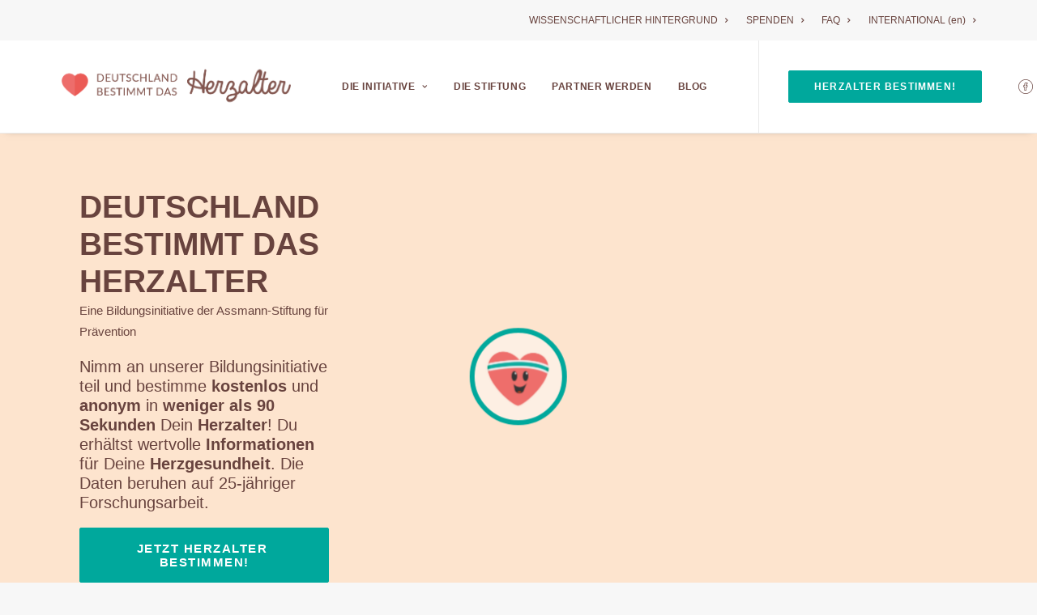

--- FILE ---
content_type: text/html; charset=UTF-8
request_url: https://www.herzalter-bestimmen.de/
body_size: 33568
content:
<!DOCTYPE html>
<html class="no-touch" lang="de-DE" xmlns="http://www.w3.org/1999/xhtml">
<head>
<meta http-equiv="Content-Type" content="text/html; charset=UTF-8">
<meta name="viewport" content="width=device-width, initial-scale=1">
<link rel="profile" href="http://gmpg.org/xfn/11">
<link rel="pingback" href="https://www.herzalter-bestimmen.de/xmlrpc.php">
<title>Deutschland bestimmt das Herzalter &#8211; Eine Initiative der Assmann-Stiftung für Prävention</title>
<meta name='robots' content='max-image-preview:large' />
<link rel='dns-prefetch' href='//www.herzalter-bestimmen.de' />
<link rel="alternate" type="application/rss+xml" title="Deutschland bestimmt das Herzalter &raquo; Feed" href="https://www.herzalter-bestimmen.de/feed/" />
<link rel="alternate" type="application/rss+xml" title="Deutschland bestimmt das Herzalter &raquo; Kommentar-Feed" href="https://www.herzalter-bestimmen.de/comments/feed/" />
<script type="text/javascript">
/* <![CDATA[ */
window._wpemojiSettings = {"baseUrl":"https:\/\/s.w.org\/images\/core\/emoji\/15.0.3\/72x72\/","ext":".png","svgUrl":"https:\/\/s.w.org\/images\/core\/emoji\/15.0.3\/svg\/","svgExt":".svg","source":{"concatemoji":"https:\/\/www.herzalter-bestimmen.de\/wp-includes\/js\/wp-emoji-release.min.js?ver=6.5.5"}};
/*! This file is auto-generated */
!function(i,n){var o,s,e;function c(e){try{var t={supportTests:e,timestamp:(new Date).valueOf()};sessionStorage.setItem(o,JSON.stringify(t))}catch(e){}}function p(e,t,n){e.clearRect(0,0,e.canvas.width,e.canvas.height),e.fillText(t,0,0);var t=new Uint32Array(e.getImageData(0,0,e.canvas.width,e.canvas.height).data),r=(e.clearRect(0,0,e.canvas.width,e.canvas.height),e.fillText(n,0,0),new Uint32Array(e.getImageData(0,0,e.canvas.width,e.canvas.height).data));return t.every(function(e,t){return e===r[t]})}function u(e,t,n){switch(t){case"flag":return n(e,"\ud83c\udff3\ufe0f\u200d\u26a7\ufe0f","\ud83c\udff3\ufe0f\u200b\u26a7\ufe0f")?!1:!n(e,"\ud83c\uddfa\ud83c\uddf3","\ud83c\uddfa\u200b\ud83c\uddf3")&&!n(e,"\ud83c\udff4\udb40\udc67\udb40\udc62\udb40\udc65\udb40\udc6e\udb40\udc67\udb40\udc7f","\ud83c\udff4\u200b\udb40\udc67\u200b\udb40\udc62\u200b\udb40\udc65\u200b\udb40\udc6e\u200b\udb40\udc67\u200b\udb40\udc7f");case"emoji":return!n(e,"\ud83d\udc26\u200d\u2b1b","\ud83d\udc26\u200b\u2b1b")}return!1}function f(e,t,n){var r="undefined"!=typeof WorkerGlobalScope&&self instanceof WorkerGlobalScope?new OffscreenCanvas(300,150):i.createElement("canvas"),a=r.getContext("2d",{willReadFrequently:!0}),o=(a.textBaseline="top",a.font="600 32px Arial",{});return e.forEach(function(e){o[e]=t(a,e,n)}),o}function t(e){var t=i.createElement("script");t.src=e,t.defer=!0,i.head.appendChild(t)}"undefined"!=typeof Promise&&(o="wpEmojiSettingsSupports",s=["flag","emoji"],n.supports={everything:!0,everythingExceptFlag:!0},e=new Promise(function(e){i.addEventListener("DOMContentLoaded",e,{once:!0})}),new Promise(function(t){var n=function(){try{var e=JSON.parse(sessionStorage.getItem(o));if("object"==typeof e&&"number"==typeof e.timestamp&&(new Date).valueOf()<e.timestamp+604800&&"object"==typeof e.supportTests)return e.supportTests}catch(e){}return null}();if(!n){if("undefined"!=typeof Worker&&"undefined"!=typeof OffscreenCanvas&&"undefined"!=typeof URL&&URL.createObjectURL&&"undefined"!=typeof Blob)try{var e="postMessage("+f.toString()+"("+[JSON.stringify(s),u.toString(),p.toString()].join(",")+"));",r=new Blob([e],{type:"text/javascript"}),a=new Worker(URL.createObjectURL(r),{name:"wpTestEmojiSupports"});return void(a.onmessage=function(e){c(n=e.data),a.terminate(),t(n)})}catch(e){}c(n=f(s,u,p))}t(n)}).then(function(e){for(var t in e)n.supports[t]=e[t],n.supports.everything=n.supports.everything&&n.supports[t],"flag"!==t&&(n.supports.everythingExceptFlag=n.supports.everythingExceptFlag&&n.supports[t]);n.supports.everythingExceptFlag=n.supports.everythingExceptFlag&&!n.supports.flag,n.DOMReady=!1,n.readyCallback=function(){n.DOMReady=!0}}).then(function(){return e}).then(function(){var e;n.supports.everything||(n.readyCallback(),(e=n.source||{}).concatemoji?t(e.concatemoji):e.wpemoji&&e.twemoji&&(t(e.twemoji),t(e.wpemoji)))}))}((window,document),window._wpemojiSettings);
/* ]]> */
</script>
<style id='wp-emoji-styles-inline-css' type='text/css'>

	img.wp-smiley, img.emoji {
		display: inline !important;
		border: none !important;
		box-shadow: none !important;
		height: 1em !important;
		width: 1em !important;
		margin: 0 0.07em !important;
		vertical-align: -0.1em !important;
		background: none !important;
		padding: 0 !important;
	}
</style>
<link rel='stylesheet' id='wp-block-library-css' href='https://www.herzalter-bestimmen.de/wp-includes/css/dist/block-library/style.min.css?ver=6.5.5' type='text/css' media='all' />
<style id='classic-theme-styles-inline-css' type='text/css'>
/*! This file is auto-generated */
.wp-block-button__link{color:#fff;background-color:#32373c;border-radius:9999px;box-shadow:none;text-decoration:none;padding:calc(.667em + 2px) calc(1.333em + 2px);font-size:1.125em}.wp-block-file__button{background:#32373c;color:#fff;text-decoration:none}
</style>
<style id='global-styles-inline-css' type='text/css'>
body{--wp--preset--color--black: #000000;--wp--preset--color--cyan-bluish-gray: #abb8c3;--wp--preset--color--white: #ffffff;--wp--preset--color--pale-pink: #f78da7;--wp--preset--color--vivid-red: #cf2e2e;--wp--preset--color--luminous-vivid-orange: #ff6900;--wp--preset--color--luminous-vivid-amber: #fcb900;--wp--preset--color--light-green-cyan: #7bdcb5;--wp--preset--color--vivid-green-cyan: #00d084;--wp--preset--color--pale-cyan-blue: #8ed1fc;--wp--preset--color--vivid-cyan-blue: #0693e3;--wp--preset--color--vivid-purple: #9b51e0;--wp--preset--gradient--vivid-cyan-blue-to-vivid-purple: linear-gradient(135deg,rgba(6,147,227,1) 0%,rgb(155,81,224) 100%);--wp--preset--gradient--light-green-cyan-to-vivid-green-cyan: linear-gradient(135deg,rgb(122,220,180) 0%,rgb(0,208,130) 100%);--wp--preset--gradient--luminous-vivid-amber-to-luminous-vivid-orange: linear-gradient(135deg,rgba(252,185,0,1) 0%,rgba(255,105,0,1) 100%);--wp--preset--gradient--luminous-vivid-orange-to-vivid-red: linear-gradient(135deg,rgba(255,105,0,1) 0%,rgb(207,46,46) 100%);--wp--preset--gradient--very-light-gray-to-cyan-bluish-gray: linear-gradient(135deg,rgb(238,238,238) 0%,rgb(169,184,195) 100%);--wp--preset--gradient--cool-to-warm-spectrum: linear-gradient(135deg,rgb(74,234,220) 0%,rgb(151,120,209) 20%,rgb(207,42,186) 40%,rgb(238,44,130) 60%,rgb(251,105,98) 80%,rgb(254,248,76) 100%);--wp--preset--gradient--blush-light-purple: linear-gradient(135deg,rgb(255,206,236) 0%,rgb(152,150,240) 100%);--wp--preset--gradient--blush-bordeaux: linear-gradient(135deg,rgb(254,205,165) 0%,rgb(254,45,45) 50%,rgb(107,0,62) 100%);--wp--preset--gradient--luminous-dusk: linear-gradient(135deg,rgb(255,203,112) 0%,rgb(199,81,192) 50%,rgb(65,88,208) 100%);--wp--preset--gradient--pale-ocean: linear-gradient(135deg,rgb(255,245,203) 0%,rgb(182,227,212) 50%,rgb(51,167,181) 100%);--wp--preset--gradient--electric-grass: linear-gradient(135deg,rgb(202,248,128) 0%,rgb(113,206,126) 100%);--wp--preset--gradient--midnight: linear-gradient(135deg,rgb(2,3,129) 0%,rgb(40,116,252) 100%);--wp--preset--font-size--small: 13px;--wp--preset--font-size--medium: 20px;--wp--preset--font-size--large: 36px;--wp--preset--font-size--x-large: 42px;--wp--preset--spacing--20: 0.44rem;--wp--preset--spacing--30: 0.67rem;--wp--preset--spacing--40: 1rem;--wp--preset--spacing--50: 1.5rem;--wp--preset--spacing--60: 2.25rem;--wp--preset--spacing--70: 3.38rem;--wp--preset--spacing--80: 5.06rem;--wp--preset--shadow--natural: 6px 6px 9px rgba(0, 0, 0, 0.2);--wp--preset--shadow--deep: 12px 12px 50px rgba(0, 0, 0, 0.4);--wp--preset--shadow--sharp: 6px 6px 0px rgba(0, 0, 0, 0.2);--wp--preset--shadow--outlined: 6px 6px 0px -3px rgba(255, 255, 255, 1), 6px 6px rgba(0, 0, 0, 1);--wp--preset--shadow--crisp: 6px 6px 0px rgba(0, 0, 0, 1);}:where(.is-layout-flex){gap: 0.5em;}:where(.is-layout-grid){gap: 0.5em;}body .is-layout-flex{display: flex;}body .is-layout-flex{flex-wrap: wrap;align-items: center;}body .is-layout-flex > *{margin: 0;}body .is-layout-grid{display: grid;}body .is-layout-grid > *{margin: 0;}:where(.wp-block-columns.is-layout-flex){gap: 2em;}:where(.wp-block-columns.is-layout-grid){gap: 2em;}:where(.wp-block-post-template.is-layout-flex){gap: 1.25em;}:where(.wp-block-post-template.is-layout-grid){gap: 1.25em;}.has-black-color{color: var(--wp--preset--color--black) !important;}.has-cyan-bluish-gray-color{color: var(--wp--preset--color--cyan-bluish-gray) !important;}.has-white-color{color: var(--wp--preset--color--white) !important;}.has-pale-pink-color{color: var(--wp--preset--color--pale-pink) !important;}.has-vivid-red-color{color: var(--wp--preset--color--vivid-red) !important;}.has-luminous-vivid-orange-color{color: var(--wp--preset--color--luminous-vivid-orange) !important;}.has-luminous-vivid-amber-color{color: var(--wp--preset--color--luminous-vivid-amber) !important;}.has-light-green-cyan-color{color: var(--wp--preset--color--light-green-cyan) !important;}.has-vivid-green-cyan-color{color: var(--wp--preset--color--vivid-green-cyan) !important;}.has-pale-cyan-blue-color{color: var(--wp--preset--color--pale-cyan-blue) !important;}.has-vivid-cyan-blue-color{color: var(--wp--preset--color--vivid-cyan-blue) !important;}.has-vivid-purple-color{color: var(--wp--preset--color--vivid-purple) !important;}.has-black-background-color{background-color: var(--wp--preset--color--black) !important;}.has-cyan-bluish-gray-background-color{background-color: var(--wp--preset--color--cyan-bluish-gray) !important;}.has-white-background-color{background-color: var(--wp--preset--color--white) !important;}.has-pale-pink-background-color{background-color: var(--wp--preset--color--pale-pink) !important;}.has-vivid-red-background-color{background-color: var(--wp--preset--color--vivid-red) !important;}.has-luminous-vivid-orange-background-color{background-color: var(--wp--preset--color--luminous-vivid-orange) !important;}.has-luminous-vivid-amber-background-color{background-color: var(--wp--preset--color--luminous-vivid-amber) !important;}.has-light-green-cyan-background-color{background-color: var(--wp--preset--color--light-green-cyan) !important;}.has-vivid-green-cyan-background-color{background-color: var(--wp--preset--color--vivid-green-cyan) !important;}.has-pale-cyan-blue-background-color{background-color: var(--wp--preset--color--pale-cyan-blue) !important;}.has-vivid-cyan-blue-background-color{background-color: var(--wp--preset--color--vivid-cyan-blue) !important;}.has-vivid-purple-background-color{background-color: var(--wp--preset--color--vivid-purple) !important;}.has-black-border-color{border-color: var(--wp--preset--color--black) !important;}.has-cyan-bluish-gray-border-color{border-color: var(--wp--preset--color--cyan-bluish-gray) !important;}.has-white-border-color{border-color: var(--wp--preset--color--white) !important;}.has-pale-pink-border-color{border-color: var(--wp--preset--color--pale-pink) !important;}.has-vivid-red-border-color{border-color: var(--wp--preset--color--vivid-red) !important;}.has-luminous-vivid-orange-border-color{border-color: var(--wp--preset--color--luminous-vivid-orange) !important;}.has-luminous-vivid-amber-border-color{border-color: var(--wp--preset--color--luminous-vivid-amber) !important;}.has-light-green-cyan-border-color{border-color: var(--wp--preset--color--light-green-cyan) !important;}.has-vivid-green-cyan-border-color{border-color: var(--wp--preset--color--vivid-green-cyan) !important;}.has-pale-cyan-blue-border-color{border-color: var(--wp--preset--color--pale-cyan-blue) !important;}.has-vivid-cyan-blue-border-color{border-color: var(--wp--preset--color--vivid-cyan-blue) !important;}.has-vivid-purple-border-color{border-color: var(--wp--preset--color--vivid-purple) !important;}.has-vivid-cyan-blue-to-vivid-purple-gradient-background{background: var(--wp--preset--gradient--vivid-cyan-blue-to-vivid-purple) !important;}.has-light-green-cyan-to-vivid-green-cyan-gradient-background{background: var(--wp--preset--gradient--light-green-cyan-to-vivid-green-cyan) !important;}.has-luminous-vivid-amber-to-luminous-vivid-orange-gradient-background{background: var(--wp--preset--gradient--luminous-vivid-amber-to-luminous-vivid-orange) !important;}.has-luminous-vivid-orange-to-vivid-red-gradient-background{background: var(--wp--preset--gradient--luminous-vivid-orange-to-vivid-red) !important;}.has-very-light-gray-to-cyan-bluish-gray-gradient-background{background: var(--wp--preset--gradient--very-light-gray-to-cyan-bluish-gray) !important;}.has-cool-to-warm-spectrum-gradient-background{background: var(--wp--preset--gradient--cool-to-warm-spectrum) !important;}.has-blush-light-purple-gradient-background{background: var(--wp--preset--gradient--blush-light-purple) !important;}.has-blush-bordeaux-gradient-background{background: var(--wp--preset--gradient--blush-bordeaux) !important;}.has-luminous-dusk-gradient-background{background: var(--wp--preset--gradient--luminous-dusk) !important;}.has-pale-ocean-gradient-background{background: var(--wp--preset--gradient--pale-ocean) !important;}.has-electric-grass-gradient-background{background: var(--wp--preset--gradient--electric-grass) !important;}.has-midnight-gradient-background{background: var(--wp--preset--gradient--midnight) !important;}.has-small-font-size{font-size: var(--wp--preset--font-size--small) !important;}.has-medium-font-size{font-size: var(--wp--preset--font-size--medium) !important;}.has-large-font-size{font-size: var(--wp--preset--font-size--large) !important;}.has-x-large-font-size{font-size: var(--wp--preset--font-size--x-large) !important;}
.wp-block-navigation a:where(:not(.wp-element-button)){color: inherit;}
:where(.wp-block-post-template.is-layout-flex){gap: 1.25em;}:where(.wp-block-post-template.is-layout-grid){gap: 1.25em;}
:where(.wp-block-columns.is-layout-flex){gap: 2em;}:where(.wp-block-columns.is-layout-grid){gap: 2em;}
.wp-block-pullquote{font-size: 1.5em;line-height: 1.6;}
</style>
<link rel='stylesheet' id='uncode-privacy-css' href='https://www.herzalter-bestimmen.de/wp-content/plugins/uncode-privacy/assets/css/uncode-privacy-public.css?ver=2.2.4' type='text/css' media='all' />
<link rel='stylesheet' id='uncode-gutenberg-frontend-css' href='https://www.herzalter-bestimmen.de/wp-content/themes/uncode/core/inc/compatibility/gutenberg/assets/css/uncode-gutenberg-frontend.css?ver=2.9.0.2' type='text/css' media='all' />
<link rel='stylesheet' id='uncode-style-css' href='https://www.herzalter-bestimmen.de/wp-content/themes/uncode/library/css/style.css' type='text/css' media='all' />
<style id='uncode-style-inline-css' type='text/css'>

@media (max-width: 959px) { .navbar-brand > * { height: 40px !important;}}
@media (min-width: 960px) { .limit-width { max-width: 1200px; margin: auto;}}
.menu-primary ul.menu-smart > li > a, .menu-primary ul.menu-smart li.dropdown > a, .menu-primary ul.menu-smart li.mega-menu > a, .vmenu-container ul.menu-smart > li > a, .vmenu-container ul.menu-smart li.dropdown > a { text-transform: uppercase; }
#changer-back-color { transition: background-color 1000ms cubic-bezier(0.25, 1, 0.5, 1) !important; } #changer-back-color > div { transition: opacity 1000ms cubic-bezier(0.25, 1, 0.5, 1) !important; } body.bg-changer-init.disable-hover .main-wrapper .style-light,  body.bg-changer-init.disable-hover .main-wrapper .style-light h1,  body.bg-changer-init.disable-hover .main-wrapper .style-light h2, body.bg-changer-init.disable-hover .main-wrapper .style-light h3, body.bg-changer-init.disable-hover .main-wrapper .style-light h4, body.bg-changer-init.disable-hover .main-wrapper .style-light h5, body.bg-changer-init.disable-hover .main-wrapper .style-light h6, body.bg-changer-init.disable-hover .main-wrapper .style-light a, body.bg-changer-init.disable-hover .main-wrapper .style-dark, body.bg-changer-init.disable-hover .main-wrapper .style-dark h1, body.bg-changer-init.disable-hover .main-wrapper .style-dark h2, body.bg-changer-init.disable-hover .main-wrapper .style-dark h3, body.bg-changer-init.disable-hover .main-wrapper .style-dark h4, body.bg-changer-init.disable-hover .main-wrapper .style-dark h5, body.bg-changer-init.disable-hover .main-wrapper .style-dark h6, body.bg-changer-init.disable-hover .main-wrapper .style-dark a { transition: color 1000ms cubic-bezier(0.25, 1, 0.5, 1) !important; }
</style>
<link rel='stylesheet' id='uncode-icons-css' href='https://www.herzalter-bestimmen.de/wp-content/themes/uncode/library/css/uncode-icons.css' type='text/css' media='all' />
<link rel='stylesheet' id='uncode-custom-style-css' href='https://www.herzalter-bestimmen.de/wp-content/themes/uncode/library/css/style-custom.css' type='text/css' media='all' />
<style id='uncode-custom-style-inline-css' type='text/css'>
@media (max-width:569px){.hurrytimer-cdt__time{font-size:30px!important;}.hurrytimer-cdt__dur{padding:0px!important;}}table td{font-weight:400 !important;}
</style>
<script type="text/javascript" src="https://www.herzalter-bestimmen.de/wp-includes/js/jquery/jquery.min.js?ver=3.7.1" id="jquery-core-js"></script>
<script type="text/javascript" src="https://www.herzalter-bestimmen.de/wp-includes/js/jquery/jquery-migrate.min.js?ver=3.4.1" id="jquery-migrate-js"></script>
<script type="text/javascript" src="https://www.herzalter-bestimmen.de/wp-content/themes/uncode/library/js/ai-uncode.min.js" id="ai-uncode-js"></script>
<script type="text/javascript" id="uncode-init-js-extra">
/* <![CDATA[ */
var SiteParameters = {"days":"days","hours":"hours","minutes":"minutes","seconds":"seconds","constant_scroll":"on","scroll_speed":"2","parallax_factor":"0.25","loading":"Loading\u2026","slide_name":"slide","slide_footer":"footer","ajax_url":"https:\/\/www.herzalter-bestimmen.de\/wp-admin\/admin-ajax.php","nonce_adaptive_images":"1044412cbd","nonce_srcset_async":"fd39d69f4b","enable_debug":"","block_mobile_videos":"","is_frontend_editor":"","main_width":["1200","px"],"mobile_parallax_allowed":"","listen_for_screen_update":"1","wireframes_plugin_active":"","sticky_elements":"","resize_quality":"90","register_metadata":"","bg_changer_time":"1000","update_wc_fragments":"1","optimize_shortpixel_image":"","menu_mobile_offcanvas_gap":"45","custom_cursor_selector":"[href], .trigger-overlay, .owl-next, .owl-prev, .owl-dot, input[type=\"submit\"], input[type=\"checkbox\"], button[type=\"submit\"], a[class^=\"ilightbox\"], .ilightbox-thumbnail, .ilightbox-prev, .ilightbox-next, .overlay-close, .unmodal-close, .qty-inset > span, .share-button li, .uncode-post-titles .tmb.tmb-click-area, .btn-link, .tmb-click-row .t-inside, .lg-outer button, .lg-thumb img, a[data-lbox], .uncode-close-offcanvas-overlay, .uncode-nav-next, .uncode-nav-prev, .uncode-nav-index","mobile_parallax_animation":"","lbox_enhanced":"","native_media_player":"","vimeoPlayerParams":"?autoplay=0","ajax_filter_key_search":"key","ajax_filter_key_unfilter":"unfilter","index_pagination_disable_scroll":"","index_pagination_scroll_to":"","uncode_wc_popup_cart_qty":"","disable_hover_hack":"","uncode_nocookie":"","menuHideOnClick":"1","uncode_adaptive":"1","ai_breakpoints":"258,516,720,1032,1440,2064,2880"};
/* ]]> */
</script>
<script type="text/javascript" src="https://www.herzalter-bestimmen.de/wp-content/themes/uncode/library/js/init.min.js" id="uncode-init-js"></script>
<link rel="https://api.w.org/" href="https://www.herzalter-bestimmen.de/wp-json/" /><link rel="alternate" type="application/json" href="https://www.herzalter-bestimmen.de/wp-json/wp/v2/pages/81900" /><link rel="EditURI" type="application/rsd+xml" title="RSD" href="https://www.herzalter-bestimmen.de/xmlrpc.php?rsd" />
<meta name="generator" content="WordPress 6.5.5" />
<link rel="canonical" href="https://www.herzalter-bestimmen.de/" />
<link rel='shortlink' href='https://www.herzalter-bestimmen.de/' />
<link rel="alternate" type="application/json+oembed" href="https://www.herzalter-bestimmen.de/wp-json/oembed/1.0/embed?url=https%3A%2F%2Fwww.herzalter-bestimmen.de%2F" />
<link rel="alternate" type="text/xml+oembed" href="https://www.herzalter-bestimmen.de/wp-json/oembed/1.0/embed?url=https%3A%2F%2Fwww.herzalter-bestimmen.de%2F&#038;format=xml" />
<style type="text/css">.recentcomments a{display:inline !important;padding:0 !important;margin:0 !important;}</style><!--[if lte IE 9]><link rel="stylesheet" type="text/css" href="https://www.herzalter-bestimmen.de/wp-content/plugins/uncode-js_composer/assets/css/vc_lte_ie9.min.css" media="screen"><![endif]--><link rel="icon" href="https://www.herzalter-bestimmen.de/wp-content/uploads/2019/03/cropped-DBDH_laufendesHerz_190326-32x32.png" sizes="32x32" />
<link rel="icon" href="https://www.herzalter-bestimmen.de/wp-content/uploads/2019/03/cropped-DBDH_laufendesHerz_190326-192x192.png" sizes="192x192" />
<link rel="apple-touch-icon" href="https://www.herzalter-bestimmen.de/wp-content/uploads/2019/03/cropped-DBDH_laufendesHerz_190326-180x180.png" />
<meta name="msapplication-TileImage" content="https://www.herzalter-bestimmen.de/wp-content/uploads/2019/03/cropped-DBDH_laufendesHerz_190326-270x270.png" />
<style type="text/css" data-type="vc_custom-css">/* Give a bit of extra space to the form button */
input.wpcf7-form-control.wpcf7-submit.btn{
    margin-top: 18px;
}</style><style type="text/css" data-type="vc_shortcodes-custom-css">.vc_custom_1618212637573{padding-top: 20px !important;padding-right: 20px !important;padding-bottom: 20px !important;padding-left: 20px !important;}.vc_custom_1554125213075{padding-top: 20px !important;padding-right: 20px !important;padding-bottom: 20px !important;padding-left: 20px !important;}.vc_custom_1553696081748{padding-top: 20px !important;padding-right: 20px !important;padding-bottom: 20px !important;padding-left: 20px !important;}.vc_custom_1553696108045{padding-top: 20px !important;padding-right: 20px !important;padding-bottom: 20px !important;padding-left: 20px !important;}</style><noscript><style type="text/css"> .wpb_animate_when_almost_visible { opacity: 1; }</style></noscript></head>
<body class="home page-template-default page page-id-81900  style-color-lxmt-bg group-blog hormenu-position-left hmenu hmenu-position-center header-full-width main-center-align textual-accent-color menu-sticky-mobile menu-mobile-default menu-has-cta mobile-parallax-not-allowed ilb-no-bounce unreg qw-body-scroll-disabled no-qty-fx wpb-js-composer js-comp-ver-5.7 vc_responsive" data-border="0">
		<div id="vh_layout_help"></div><div class="body-borders" data-border="0"><div class="top-border body-border-shadow"></div><div class="right-border body-border-shadow"></div><div class="bottom-border body-border-shadow"></div><div class="left-border body-border-shadow"></div><div class="top-border style-light-bg"></div><div class="right-border style-light-bg"></div><div class="bottom-border style-light-bg"></div><div class="left-border style-light-bg"></div></div>	<div class="box-wrapper">
		<div class="box-container">
		<script type="text/javascript" id="initBox">UNCODE.initBox();</script>
		<div class="menu-wrapper menu-sticky menu-sticky-mobile">
													<div class="top-menu navbar menu-secondary menu-light submenu-light style-color-lxmt-bg top-menu-padding mobile-hidden tablet-hidden">
																		<div class="row-menu limit-width">
																			<div class="row-menu-inner"><div class="col-lg-0 middle">
																					<div class="menu-bloginfo">
																						<div class="menu-bloginfo-inner style-light">
																							
																						</div>
																					</div>
																				</div>
																				<div class="col-lg-12 menu-horizontal">
																					<div class="navbar-topmenu navbar-nav-last"><ul id="menu-secondary" class="menu-smart menu-mini sm"><li id="menu-item-83750" class="menu-item menu-item-type-post_type menu-item-object-page menu-item-83750 menu-item-link"><a title="WISSENSCHAFTLICHER HINTERGRUND" href="https://www.herzalter-bestimmen.de/wissenschaftlicher-hintergrund/">WISSENSCHAFTLICHER HINTERGRUND<i class="fa fa-angle-right fa-dropdown"></i></a></li>
<li id="menu-item-83751" class="menu-item menu-item-type-post_type menu-item-object-page menu-item-83751 menu-item-link"><a title="SPENDEN" href="https://www.herzalter-bestimmen.de/unterstuetzen/">SPENDEN<i class="fa fa-angle-right fa-dropdown"></i></a></li>
<li id="menu-item-83752" class="menu-item menu-item-type-post_type menu-item-object-page menu-item-83752 menu-item-link"><a title="FAQ" href="https://www.herzalter-bestimmen.de/faq/">FAQ<i class="fa fa-angle-right fa-dropdown"></i></a></li>
<li id="menu-item-83743" class="menu-item menu-item-type-custom menu-item-object-custom menu-item-83743 menu-item-link"><a title="INTERNATIONAL (en)" href="https://www.herzalter-bestimmen.de/wp-content/uploads/2019/11/DBDH_Partner_Flyer_Partner_2_191118eng.pdf">INTERNATIONAL (en)<i class="fa fa-angle-right fa-dropdown"></i></a></li>
</ul></div>
																				</div></div>
																		</div>
																	</div>
													<header id="masthead" class="navbar menu-primary menu-light submenu-light style-light-original menu-with-logo">
														<div class="menu-container style-color-xsdn-bg menu-borders menu-shadows">
															<div class="row-menu limit-width">
																<div class="row-menu-inner">
																	<div id="logo-container-mobile" class="col-lg-0 logo-container middle">
																		<div id="main-logo" class="navbar-header style-light">
																			<a href="https://www.herzalter-bestimmen.de/" class="navbar-brand" data-minheight="20" aria-label="Deutschland bestimmt das Herzalter"><div class="logo-image main-logo logo-skinnable" data-maxheight="60" style="height: 60px;"><img fetchpriority="high" decoding="async" src="https://www.herzalter-bestimmen.de/wp-content/uploads/2019/03/DBDH_LOGO_190325.png" alt="logo" width="1174" height="249" class="img-responsive" /></div></a>
																		</div>
																		<div class="mmb-container"><div class="mobile-additional-icons"></div><div class="mobile-menu-button mobile-menu-button-light lines-button"><span class="lines"><span></span></span></div></div>
																	</div>
																	<div class="col-lg-12 main-menu-container middle">
																		<div class="menu-horizontal ">
																			<div class="menu-horizontal-inner">
																				<div class="nav navbar-nav navbar-main navbar-nav-first"><ul id="menu-main" class="menu-primary-inner menu-smart sm"><li id="menu-item-80236" class="menu-item menu-item-type-custom menu-item-object-custom current-menu-item current_page_item menu-item-has-children menu-item-80236 dropdown menu-item-link"><a title="Die Initiative" href="/#initiative" data-toggle="dropdown" class="dropdown-toggle" data-type="title">Die Initiative<i class="fa fa-angle-down fa-dropdown"></i></a>
<ul role="menu" class="drop-menu">
	<li id="menu-item-82237" class="menu-item menu-item-type-post_type menu-item-object-page menu-item-82237"><a title="Der Herz-Report" href="https://www.herzalter-bestimmen.de/das-herz-reporting/">Der Herz-Report<i class="fa fa-angle-right fa-dropdown"></i></a></li>
	<li id="menu-item-83644" class="menu-item menu-item-type-custom menu-item-object-custom menu-item-83644"><a title="Die HERZHELFER - ein Online-Magazin" href="https://www.herzalter-bestimmen.de/oglwpd-p9mwgsduric7xrdn/">Die HERZHELFER &#8211; ein Online-Magazin<i class="fa fa-angle-right fa-dropdown"></i></a></li>
	<li id="menu-item-84127" class="menu-item menu-item-type-post_type menu-item-object-page menu-item-84127"><a title="Blog" href="https://www.herzalter-bestimmen.de/blog/">Blog<i class="fa fa-angle-right fa-dropdown"></i></a></li>
</ul>
</li>
<li id="menu-item-83746" class="menu-item menu-item-type-custom menu-item-object-custom current-menu-item current_page_item menu-item-83746 menu-item-link"><a title="Die Stiftung" href="/#asp">Die Stiftung<i class="fa fa-angle-right fa-dropdown"></i></a></li>
<li id="menu-item-83745" class="menu-item menu-item-type-custom menu-item-object-custom current-menu-item current_page_item menu-item-83745 menu-item-link"><a title="Partner werden" href="/#fuer-partner">Partner werden<i class="fa fa-angle-right fa-dropdown"></i></a></li>
<li id="menu-item-84125" class="menu-item menu-item-type-post_type menu-item-object-page menu-item-84125 menu-item-link"><a title="Blog" href="https://www.herzalter-bestimmen.de/blog/">Blog<i class="fa fa-angle-right fa-dropdown"></i></a></li>
</ul></div><div class="nav navbar-nav navbar-cta"><ul id="menu-cta" class="menu-cta-inner menu-smart sm"><li id="menu-item-83740" class="menu-item-button"><a title="Herzalter bestimmen!" href="https://services.herzalter-bestimmen.de/herzalter-test?fullreport=1&#038;tenantid=dbdh"><div class="menu-btn-table"><div class="menu-btn-cell"><div class="btn-accent menu-item menu-item-type-custom menu-item-object-custom menu-item-83740 menu-btn-container btn"><span>Herzalter bestimmen!</span></div></div></div></a></li>
</ul></div><div class="uncode-close-offcanvas-mobile lines-button close navbar-mobile-el"><span class="lines"></span></div><div class="nav navbar-nav navbar-nav-last navbar-extra-icons"><ul class="menu-smart sm menu-icons menu-smart-social"><li class="menu-item-link social-icon social-275060"><a href="https://www.facebook.com/AssmannStiftung/" class="social-menu-link" target="_blank"><i class="fa fa-facebook2"></i></a></li><li class="menu-item-link social-icon social-192157"><a href="https://www.instagram.com/assmannstiftung/" class="social-menu-link" target="_blank"><i class="fa fa-instagram"></i></a></li><li class="menu-item-link search-icon style-light dropdown "><a href="#" class="trigger-overlay search-icon" data-area="search" data-container="box-container" aria-label="Search">
													<i class="fa fa-search3"></i><span class="desktop-hidden"><span>Search</span></span><i class="fa fa-angle-down fa-dropdown desktop-hidden"></i>
													</a><ul role="menu" class="drop-menu desktop-hidden">
														<li>
															<form class="search" method="get" action="https://www.herzalter-bestimmen.de/">
																<input type="search" class="search-field no-livesearch" placeholder="Search…" value="" name="s" title="Search…" /></form>
														</li>
													</ul></li></ul></div><div class="desktop-hidden menu-accordion-secondary">
														 							<div class="menu-accordion menu-accordion-2"><ul id="menu-secondary-1" class="menu-smart sm sm-vertical mobile-secondary-menu"><li class="menu-item menu-item-type-post_type menu-item-object-page menu-item-83750 menu-item-link"><a title="WISSENSCHAFTLICHER HINTERGRUND" href="https://www.herzalter-bestimmen.de/wissenschaftlicher-hintergrund/">WISSENSCHAFTLICHER HINTERGRUND<i class="fa fa-angle-right fa-dropdown"></i></a></li>
<li class="menu-item menu-item-type-post_type menu-item-object-page menu-item-83751 menu-item-link"><a title="SPENDEN" href="https://www.herzalter-bestimmen.de/unterstuetzen/">SPENDEN<i class="fa fa-angle-right fa-dropdown"></i></a></li>
<li class="menu-item menu-item-type-post_type menu-item-object-page menu-item-83752 menu-item-link"><a title="FAQ" href="https://www.herzalter-bestimmen.de/faq/">FAQ<i class="fa fa-angle-right fa-dropdown"></i></a></li>
<li class="menu-item menu-item-type-custom menu-item-object-custom menu-item-83743 menu-item-link"><a title="INTERNATIONAL (en)" href="https://www.herzalter-bestimmen.de/wp-content/uploads/2019/11/DBDH_Partner_Flyer_Partner_2_191118eng.pdf">INTERNATIONAL (en)<i class="fa fa-angle-right fa-dropdown"></i></a></li>
</ul></div></div></div>
																		</div>
																	</div>
																</div>
															</div></div>
													</header>
												</div>			<script type="text/javascript" id="fixMenuHeight">UNCODE.fixMenuHeight();</script>
			<div class="main-wrapper">
				<div class="main-container">
					<div class="page-wrapper">
						<div class="sections-container">
<div id="page-header"><div class="remove-menu-padding header-wrapper header-uncode-block">
									<div data-parent="true" class="vc_row style-color-107086-bg vc_custom_1569233531631 row-container onepage-section" data-label="map" data-name="map" style="margin-top: 0px ;margin-bottom: 0px ;border-top-width: 0px ;border-right-width: 0px ;border-bottom-width: 0px ;border-left-width: 0px ;padding-top: 0px ;padding-right: 0px ;padding-bottom: 0px ;padding-left: 0px ;" id="row-unique-0"><div class="row no-top-padding no-bottom-padding no-h-padding limit-width row-parent row-header"><div class="wpb_row row-inner"><div class="wpb_column pos-top pos-center align_left column_parent col-lg-12 single-internal-gutter"><div class="uncol style-light"  ><div class="uncoltable"><div class="uncell  vc_custom_1569232824877 no-block-padding" style="border-top-width: 0px ;border-right-width: 0px ;border-bottom-width: 0px ;border-left-width: 0px ;padding-top: 0px ;padding-right: 0px ;padding-bottom: 0px ;padding-left: 0px ;" ><div class="uncont" >
	<div class="wpb_raw_code wpb_content_element wpb_raw_html" >
		<div class="wpb_wrapper">
			<link href="https://api.tiles.mapbox.com/mapbox-gl-js/v1.2.0/mapbox-gl.css" rel="stylesheet" />
<link rel="stylesheet" type="text/css" href="https://cdn.jsdelivr.net/npm/odometer@0.4.8/themes/odometer-theme-default.css" />
<style>

#participantCount, #participantCountLbl, #participantCityLbl{
  display:none;
}

.main-container .row-container .row-parent .single-internal-gutter .uncont > * {
   margin-top:0px!important;
}

.runningHeart{
  left: 30%;
  position: absolute;
  top: 120px;
}

#participantCity, #participantCount{
  font-size:2.5rem;
}

.textBiggest h1{
   font-size:2.58em !important;
}

#map{
    position:absolute;
    height:600px;
    width:100%;
    top:0px;
}

#detailsBox{
    padding:20px;
    margin:20px;
    /*position: absolute;
    bottom:0px;
    right:0px;*/
    font-size:3rem;
    z-index:10000;
}


#imgBox{
    margin-left:auto;
    margin-right:auto;
    background: rgba(255,255,255,0.20);;
    height:600px;
    width:100%;
    position:absolute;
    z-index:10000;
    /*padding:20px;
    margin:20px;
    position: absolute;
    bottom:0px;
    left:0px;
    font-size:3rem;
    z-index:10000;*/
}

#participantsBox h4{
  margin-top:5px;
}

:focus{
    outline:none!important;
}

.participant_marker {
    background-image: url('https://services.herzalter-bestimmen.de/images/heart_positive.png');
    background-size: cover;
    border: solid 6px rgb(0, 168, 156);
    box-shadow: 0 0 0 0 rgba(0, 168, 156, 0.7);;
    border-radius: 50%;
    cursor: pointer;
    -webkit-animation: pulse 1.25s infinite cubic-bezier(0.66, 0, 0, 1);
    -moz-animation: pulse 1.25s infinite cubic-bezier(0.66, 0, 0, 1);
    -ms-animation: pulse 1.25s infinite cubic-bezier(0.66, 0, 0, 1);
    animation: pulse 1.25s infinite cubic-bezier(0.66, 0, 0, 1);
    height: 120px;
    width: 120px;
}

@-webkit-keyframes pulse {to {box-shadow: 0 0 0 45px rgba(232, 76, 61, 0);}}
@-moz-keyframes pulse {to {box-shadow: 0 0 0 45px rgba(232, 76, 61, 0);}}
@-ms-keyframes pulse {to {box-shadow: 0 0 0 45px rgba(232, 76, 61, 0);}}
@keyframes pulse {to {box-shadow: 0 0 0 45px rgba(232, 76, 61, 0);}}

.bounce-7 {
    animation-name: bounce-7;
    animation-timing-function: cubic-bezier(0.280, 0.840, 0.420, 1);
}

@keyframes bounce-7 {
    0%   { transform: scale(1,1)      translateY(-0px); }
    10%  { transform: scale(1.1,.9)   translateY(-0px); }
    30%  { transform: scale(.9,1.1)   translateY(-100px); }
    50%  { transform: scale(1.05,.95) translateY(-0px); }
    57%  { transform: scale(1,1)      translateY(-7px); }
    64%  { transform: scale(1,1)      translateY(-0px); }
    100% { transform: scale(1,1)      translateY(-0px); }
}

</style>
		</div>
	</div>

	<div class="wpb_raw_code wpb_content_element wpb_raw_html" >
		<div class="wpb_wrapper">
			
<script src="https://cdn.jsdelivr.net/npm/odometer@0.4.8/odometer.min.js"></script>
<script src="https://api.tiles.mapbox.com/mapbox-gl-js/v1.2.0/mapbox-gl.js"></script>
		</div>
	</div>

	<div class="wpb_raw_code wpb_raw_js" >
		<div class="wpb_wrapper">
			<script type="text/javascript">

window.odometerOptions = {
  format: '(.ddd),dd', // Change how digit groups are formatted, and how many digi
};

jQuery('div[data-name="map"]').attr('id','map');

var _currentParticipant;
        var _currentMarker;
        var _flying;
        var _participantCount;

        /*jQuery(document).ready(function(){
           jQuery('#detailsBox').hide();
           jQuery('#participantCount').hide();
           jQuery('#participantCountLbl').hide();
         });*/

        mapboxgl.accessToken = 'pk.eyJ1IjoiZmxvYW4iLCJhIjoiY2p6YjQzcTFwMDFldDNpcnRnODRocmdyeCJ9.o5QUHRnkDFggYaGODgrzIQ';

        var __map = new mapboxgl.Map({
            container: 'map',
            style: 'mapbox://styles/floan/cjzb4kdoe0wm51co035wizgmc',//'mapbox://styles/floan/cjzb4vv3w05dd1bpiw1xz444l',
            zoom: 5,
            minZoom: 5,
            center: [10.416667, 51.133333],
            interactive: false
        });


        function rotateCamera(timestamp) {
            // clamp the rotation between 0 -360 degrees
            // Divide timestamp by 100 to slow rotation to ~10 degrees / sec
            __map.rotateTo((timestamp / 100) % 360, {duration: 0});
            // Request the next frame of the animation.
            requestAnimationFrame(rotateCamera);
        }


       //get participant count
       jQuery.get('https://afternoon-caverns-23785.herokuapp.com/getparticipantscount', function (data) {

                   _participantCount = data.participants;
                     jQuery('#participantCount').show();
                    jQuery('#participantCountLbl').show();
                    jQuery('#participantCount').text(_participantCount);
                    jQuery('.loading').hide();
       });


    
        getNewestParticipant(function (data) {
            if (data && data.city) {
                jQuery('#participantCityLbl').show();
                // create a HTML element for each feature
                //delete old
                if (_currentMarker) _currentMarker.remove();
                jQuery('#detailsBox').hide();

                __map.flyTo({
                    // These options control the ending camera position: centered at
                    // the target, at zoom level 9, and north up.
                    center: _currentParticipant.coordinates ? _currentParticipant.coordinates : [10.416667, 51.133333],
                    zoom: 10,
                    bearing: 0,
                    pitch: 60,

                    // These options control the flight curve, making it move
                    // slowly and zoom out almost completely before starting
                    // to pan.
                    speed: 0.3, // make the flying slow
                    curve: 2, // change the speed at which it zooms out

                    // This can be any easing function: it takes a number between
                    // 0 and 1 and returns another number between 0 and 1.
                    easing: function (t) {
                        return t;
                    }
                });
            }
        });


        setInterval(function(){
            getNewestParticipant(function (data) {
                if (data && data.city) {
                    jQuery('#participantCityLbl').show();
                    // create a HTML element for each feature
                    //delete old
                    if (_currentMarker) _currentMarker.remove();
                    jQuery('#detailsBox').hide();

                    __map.flyTo({
                        // These options control the ending camera position: centered at
                        // the target, at zoom level 9, and north up.
                        center: _currentParticipant.coordinates ? _currentParticipant.coordinates : [10.416667, 51.133333],
                        zoom: 10,
                        bearing: 0,
                        pitch: 60,

                        // These options control the flight curve, making it move
                        // slowly and zoom out almost completely before starting
                        // to pan.
                        speed: 0.3, // make the flying slow
                        curve: 1, // change the speed at which it zooms out

                        // This can be any easing function: it takes a number between
                        // 0 and 1 and returns another number between 0 and 1.
                        easing: function (t) {
                            return t;
                        }
                    });
                }
            });
        }, 5000)


        __map.on('style.load', function () {
                //get data from api
                jQuery.get('https://afternoon-caverns-23785.herokuapp.com/geojson', function (data) {
                     
                    //console.log(data);
                    __map.addSource("heartages", {
                        "type": "geojson",
                        "data": data.data,
                        cluster: true,
                        clusterMaxZoom: 14, // Max zoom to cluster points on
                        clusterRadius: 50
                    });

                    __map.addLayer({
                        id: "clusters",
                        type: "circle",
                        source: "heartages",
                        filter: ["has", "point_count"],
                        paint: {
                            // Use step expressions (https://docs.mapbox.com/mapbox-gl-js/style-spec/#expressions-step)
                            // with three steps to implement three types of circles:
                            //   * Blue, 20px circles when point count is less than 100
                            //   * Yellow, 30px circles when point count is between 100 and 750
                            //   * Pink, 40px circles when point count is greater than or equal to 750
                            "circle-color": [
                                "step",
                                ["get", "point_count"],
                                "#ec6c6a",
                                100,
                                "#ea5b54",
                                750,
                                "#e94f51"
                            ],
                            "circle-radius": [
                                "step",
                                ["get", "point_count"],
                                14,
                                100,
                                25,
                                750,
                                40
                            ]
                        }
                    });

                    __map.addLayer({
                        id: "cluster-count",
                        type: "symbol",
                        source: "heartages",
                        filter: ["has", "point_count"],
                        layout: {
                            "text-field": "{point_count_abbreviated}",
                            "text-font": ["DIN Offc Pro Medium", "Arial Unicode MS Bold"],
                            "text-size": 12
                        },
                        paint: {
                            "text-color": '#ffffff'
                        }
                    });

                    __map.addLayer({
                        id: "unclustered-point",
                        type: "circle",
                        source: "heartages",
                        filter: ["!", ["has", "point_count"]],
                        paint: {
                            "circle-color": "#e94f51",
                            "circle-radius": 4,
                            "circle-stroke-width": 1,
                            "circle-stroke-color": "#fff"
                        }
                    });

                });
        });

        __map.on('zoomstart', function(){
            //add marker...
            if (_currentParticipant != null && _currentParticipant.coordinates) {

                if (_currentMarker) _currentMarker.remove();
                _currentMarker = document.createElement('div');
                _currentMarker.id = 'participant_' + _currentParticipant._id;
                _currentMarker.className = 'participant_marker';

                //console.log(_currentMarker);

                // make a marker for each feature and add to the map
                new mapboxgl.Marker(_currentMarker)
                    .setLngLat(_currentParticipant.coordinates ? _currentParticipant.coordinates : [10.416667, 51.133333])
                    .addTo(__map);

                if (_currentParticipant.city != null) {
                    jQuery('#participantCity').text(_currentParticipant.city.length > 18? _currentParticipant.city.substring(0, 18) + '...' : _currentParticipant.city );
                    //jQuery('#participantZipCode').text('PLZ: ' + _currentParticipant.zipCode);
                    jQuery('#detailsBox').show();
                } else {
                    jQuery('#detailsBox').hide();
                }

                _participantCount += 1;
                jQuery('#participantCount').text(_participantCount);
                
            }
        });

        __map.on('zoomend', function () {

        });

        function getNewestParticipant(callback){
            jQuery.get('https://afternoon-caverns-23785.herokuapp.com/getnewestparticipant', function (data) {
                if (_currentParticipant == null || data._id != _currentParticipant._id) {
                    _currentParticipant = data;
                    //console.log(data);
                    callback(data);
                }
                else {
                    callback(null);
                }
            });
        }




</script>
		</div>
	</div>
</div></div></div></div></div><script id="script-row-unique-0" data-row="script-row-unique-0" type="text/javascript" class="vc_controls">UNCODE.initRow(document.getElementById("row-unique-0"));</script></div></div></div><div data-parent="true" class="vc_row vc_custom_1569398264759 row-container" style="margin-top: 0px ;margin-bottom: 0px ;border-top-width: 0px ;border-right-width: 0px ;border-bottom-width: 0px ;border-left-width: 0px ;padding-top: 10px ;padding-right: 10px ;padding-bottom: 10px ;padding-left: 10px ;" id="row-unique-1"><div class="row single-top-padding single-bottom-padding single-h-padding limit-width row-parent row-header"><div class="wpb_row row-inner"><div class="wpb_column pos-top pos-center align_left column_parent col-lg-4 single-internal-gutter"><div class="uncol style-light"  ><div class="uncoltable"><div class="uncell  vc_custom_1569233473393 no-block-padding" style="padding-top: 22px ;padding-right: 22px ;padding-bottom: 22px ;padding-left: 22px ;" ><div class="column-background background-element" style="opacity: 1;">
											<div class="background-wrapper">
												<div class="background-inner"></div>
												<div class="block-bg-overlay style-color-107086-bg" style="opacity: 0.9;"></div>
											</div>
										</div><div class="uncont" ><div class="vc_custom_heading_wrap textBiggest"><div class="heading-text el-text" ><h1 class="h1 font-weight-700 text-color-135425-color" ><span>DEUTSCHLAND BESTIMMT DAS HERZALTER</span></h1></div><div class="clear"></div></div><div class="uncode_text_column" ><p>Eine Bildungsinitiative der Assmann-Stiftung für Prävention</p>
</div><div class="empty-space empty-half" ><span class="empty-space-inner"></span></div>
<div class="vc_custom_heading_wrap "><div class="heading-text el-text" ><h3 class="h4 font-weight-300 text-color-135425-color" ><span>Nimm an unserer Bildungsinitiative teil und bestimme <strong>kostenlos</strong> und <strong>anonym </strong>in <strong>weniger als 90 Sekunden</strong> Dein <strong>Herzalter</strong>! Du erhältst wertvolle <strong>Informationen</strong> für Deine <strong>Herzgesundheit</strong>. Die Daten beruhen auf 25-jähriger Forschungsarbeit.</span></h3></div><div class="clear"></div></div><div class="empty-space empty-half" ><span class="empty-space-inner"></span></div>
<span class="btn-container btn-block btn-inline" ><a href="https://services.herzalter-bestimmen.de/herzalter-test?fullreport=1&tenantid=dbdh" class="custom-link btn btn-lg border-width-0 btn-color-116502 btn-flat btn-block btn-icon-left" title="herzalter-bestimmen" target="_blank">Jetzt Herzalter bestimmen!</a></span></div></div></div></div></div><div class="wpb_column pos-top pos-center align_left column_parent col-lg-4 single-internal-gutter"><div class="uncol style-light"  ><div class="uncoltable"><div class="uncell no-block-padding" ><div class="uncont" ></div></div></div></div></div><div class="wpb_column pos-bottom pos-center align_left column_parent col-lg-4 single-internal-gutter"><div class="uncol style-light animate_when_almost_visible bottom-t-top"  ><div class="uncoltable"><div class="uncell  vc_custom_1571129910836 single-block-padding" style="padding-top: 10px ;padding-right: 10px ;padding-bottom: 10px ;padding-left: 10px ;" ><div class="column-background background-element" style="opacity: 1;">
											<div class="background-wrapper">
												<div class="background-inner"></div>
												<div class="block-bg-overlay style-color-lxmt-bg" style="opacity: 0.9;"></div>
											</div>
										</div><div class="uncont" ></div></div></div></div></div><script id="script-row-unique-1" data-row="script-row-unique-1" type="text/javascript" class="vc_controls">UNCODE.initRow(document.getElementById("row-unique-1"));</script></div></div></div></div></div><script type="text/javascript">UNCODE.initHeader();</script><article id="post-81900" class="page-body style-light-bg post-81900 page type-page status-publish has-post-thumbnail hentry page_category-creative">
						<div class="post-wrapper">
							<div class="post-body"><div class="post-content un-no-sidebar-layout"><div data-parent="true" class="vc_row style-color-xsdn-bg row-container" id="row-unique-2"><div class="row limit-width row-parent"><div class="wpb_row row-inner"><div class="wpb_column pos-top pos-center align_center column_parent col-lg-4 single-internal-gutter"><div class="uncol style-light"  ><div class="uncoltable"><div class="uncell no-block-padding" ><div class="uncont" >
	<div class="wpb_raw_code wpb_content_element wpb_raw_html" >
		<div class="wpb_wrapper">
			<div class="loading">
    <img src='https://services.herzalter-bestimmen.de/images/294.gif'/>
</div>
<span>Aktuell:</span><br>
<div class="display-3 odometer" id="participantCount"></div>
<span id="participantCountLbl">Herzalter-Tests</span>



		</div>
	</div>
</div></div></div></div></div><div class="wpb_column pos-top pos-center align_center column_parent col-lg-4 single-internal-gutter"><div class="uncol style-light"  ><div class="uncoltable"><div class="uncell no-block-padding" ><div class="uncont" >
	<div class="wpb_raw_code wpb_content_element wpb_raw_html" >
		<div class="wpb_wrapper">
			<span id="participantCityLbl">Der neueste Teilnehmer kommt aus:</span><br>
<span id="participantCity"></span><br>



		</div>
	</div>
</div></div></div></div></div><div class="wpb_column pos-top pos-center align_center column_parent col-lg-4 single-internal-gutter"><div class="uncol style-light"  ><div class="uncoltable"><div class="uncell no-block-padding" ><div class="uncont" ><span class="btn-container" ><a href="https://services.herzalter-bestimmen.de/herzkarte" class="custom-link btn btn-lg border-width-0 btn-color-135425 btn-outline btn-icon-left" title="Die Herzkarte">Zur Herzkarte</a></span></div></div></div></div></div><script id="script-row-unique-2" data-row="script-row-unique-2" type="text/javascript" class="vc_controls">UNCODE.initRow(document.getElementById("row-unique-2"));</script></div></div></div><div data-parent="true" class="vc_row style-color-lxmt-bg row-container" id="row-unique-3"><div class="row single-top-padding double-bottom-padding single-h-padding limit-width row-parent"><div class="wpb_row row-inner"><div class="wpb_column pos-top pos-center align_left column_parent col-lg-12 single-internal-gutter"><div class="uncol style-light"  ><div class="uncoltable"><div class="uncell no-block-padding" ><div class="uncont" ><div class="uncode_text_column" ><h3 style="text-align: left;"><b>Die HERZHELFER – ein </b><b>Online-Magazin</b></h3>
<p>36 Ausgaben informieren wissenschaftlich fundiert über die Risikofaktoren zum Herzinfarkt sowie über eine herzgesunde Ernährung. <a href="https://www.herzalter-bestimmen.de/oglwpd-p9mwgsduric7xrdn/">Alle Herzhelfer im Überblick</a></p>
</div><div class="empty-space empty-single" ><span class="empty-space-inner"></span></div>
<div class="owl-carousel-wrapper" >
					<div class="owl-carousel-container owl-carousel-loading single-gutter">						<div id="index-119138" class="owl-carousel owl-element owl-height-auto owl-dots-outside owl-dots-single-block-padding owl-dots-align-center" data-loop="true" data-dots="true" data-nav="true" data-navmobile="false" data-navskin="light" data-navspeed="400" data-autoplay="true" data-timeout="3000" data-stagepadding="0" data-lg="4" data-md="3" data-sm="1" data-vp-height="false">			<div class="tmb tmb-carousel atc-typography-inherit tmb-iso-h33 tmb-light tmb-overlay-text-anim tmb-overlay-anim tmb-content-left tmb-image-anim tmb-bordered  grid-cat-147 tmb-id-84218 tmb-content-under tmb-media-first tmb-no-bg" ><div class="t-inside no-anim" ><div class="t-entry-visual"><div class="t-entry-visual-tc"><div class="t-entry-visual-cont"><div class="dummy" style="padding-top: 144.6%;"></div><a tabindex="-1" href="https://www.herzalter-bestimmen.de/ausgabe-36-was-bedeutet-praevention/" class="pushed" target="_self" data-lb-index="0"><div class="t-entry-visual-overlay"><div class="t-entry-visual-overlay-in style-dark-bg" style="opacity: 0.5;"></div></div><img decoding="async" class="adaptive-async wp-image-84215" src="https://www.herzalter-bestimmen.de/wp-content/uploads/2025/11/MeinHerzhelfer36_Praevention_Nov_241125-fin-uai-258x373.jpg" width="258" height="373" alt="" data-uniqueid="84215-165184" data-guid="https://www.herzalter-bestimmen.de/wp-content/uploads/2025/11/MeinHerzhelfer36_Praevention_Nov_241125-fin.jpg" data-path="2025/11/MeinHerzhelfer36_Praevention_Nov_241125-fin.jpg" data-width="720" data-height="1040" data-singlew="3" data-singleh="33" data-crop="" /></a></div>
					</div>
				</div><div class="t-entry-text">
									<div class="t-entry-text-tc single-block-padding"><div class="t-entry"><h3 class="t-entry-title h6 title-scale"><a href="https://www.herzalter-bestimmen.de/ausgabe-36-was-bedeutet-praevention/" target="_self">Ausgabe #36: Was bedeutet Prävention?</a></h3><p class="t-entry-meta"><span class="t-entry-date">25. November 2025</span></p></div></div>
							</div></div></div><div class="tmb tmb-carousel atc-typography-inherit tmb-iso-h33 tmb-light tmb-overlay-text-anim tmb-overlay-anim tmb-content-left tmb-image-anim tmb-bordered  grid-cat-147 tmb-id-84196 tmb-content-under tmb-media-first tmb-no-bg" ><div class="t-inside no-anim" ><div class="t-entry-visual"><div class="t-entry-visual-tc"><div class="t-entry-visual-cont"><div class="dummy" style="padding-top: 144.6%;"></div><a tabindex="-1" href="https://www.herzalter-bestimmen.de/ausgabe-35-sonderausgabe-herzreport-2025/" class="pushed" target="_self" data-lb-index="1"><div class="t-entry-visual-overlay"><div class="t-entry-visual-overlay-in style-dark-bg" style="opacity: 0.5;"></div></div><img decoding="async" class="adaptive-async wp-image-84189" src="https://www.herzalter-bestimmen.de/wp-content/uploads/2025/09/MeinHerzhelfer35_Herzreport-2025_Sept_180925-uai-258x373.jpg" width="258" height="373" alt="" data-uniqueid="84189-748299" data-guid="https://www.herzalter-bestimmen.de/wp-content/uploads/2025/09/MeinHerzhelfer35_Herzreport-2025_Sept_180925.jpg" data-path="2025/09/MeinHerzhelfer35_Herzreport-2025_Sept_180925.jpg" data-width="720" data-height="1040" data-singlew="3" data-singleh="33" data-crop="" /></a></div>
					</div>
				</div><div class="t-entry-text">
									<div class="t-entry-text-tc single-block-padding"><div class="t-entry"><h3 class="t-entry-title h6 title-scale"><a href="https://www.herzalter-bestimmen.de/ausgabe-35-sonderausgabe-herzreport-2025/" target="_self">Ausgabe #35: Sonderausgabe &#8211; Herzreport 2025</a></h3><p class="t-entry-meta"><span class="t-entry-date">18. September 2025</span></p></div></div>
							</div></div></div><div class="tmb tmb-carousel atc-typography-inherit tmb-iso-h33 tmb-light tmb-overlay-text-anim tmb-overlay-anim tmb-content-left tmb-image-anim tmb-bordered  grid-cat-147 tmb-id-84178 tmb-content-under tmb-media-first tmb-no-bg" ><div class="t-inside no-anim" ><div class="t-entry-visual"><div class="t-entry-visual-tc"><div class="t-entry-visual-cont"><div class="dummy" style="padding-top: 144.6%;"></div><a tabindex="-1" href="https://www.herzalter-bestimmen.de/ausgabe-34-ein-plaedoyer-warum-ein-gesundes-ernaehrungsmuster-fuer-ihre-herzgesundheit-zaehlt-und-nicht-einzelne-lebensmittel/" class="pushed" target="_self" data-lb-index="2"><div class="t-entry-visual-overlay"><div class="t-entry-visual-overlay-in style-dark-bg" style="opacity: 0.5;"></div></div><img decoding="async" class="adaptive-async wp-image-84171" src="https://www.herzalter-bestimmen.de/wp-content/uploads/2025/07/MeinHerzhelfer34_Enaehrungsmuster_Juli_140725_34_fin_front-uai-258x373.jpg" width="258" height="373" alt="" data-uniqueid="84171-186731" data-guid="https://www.herzalter-bestimmen.de/wp-content/uploads/2025/07/MeinHerzhelfer34_Enaehrungsmuster_Juli_140725_34_fin_front.jpg" data-path="2025/07/MeinHerzhelfer34_Enaehrungsmuster_Juli_140725_34_fin_front.jpg" data-width="720" data-height="1040" data-singlew="3" data-singleh="33" data-crop="" /></a></div>
					</div>
				</div><div class="t-entry-text">
									<div class="t-entry-text-tc single-block-padding"><div class="t-entry"><h3 class="t-entry-title h6 title-scale"><a href="https://www.herzalter-bestimmen.de/ausgabe-34-ein-plaedoyer-warum-ein-gesundes-ernaehrungsmuster-fuer-ihre-herzgesundheit-zaehlt-und-nicht-einzelne-lebensmittel/" target="_self">Ausgabe #34: Ein Plädoyer: Warum ein gesundes Ernährungsmuster für Ihre Herzgesundheit zählt &#8211; und nicht einzelne Lebensmittel</a></h3><p class="t-entry-meta"><span class="t-entry-date">14. Juli 2025</span></p></div></div>
							</div></div></div><div class="tmb tmb-carousel atc-typography-inherit tmb-iso-h33 tmb-light tmb-overlay-text-anim tmb-overlay-anim tmb-content-left tmb-image-anim tmb-bordered  grid-cat-147 tmb-id-84139 tmb-content-under tmb-media-first tmb-no-bg" ><div class="t-inside no-anim" ><div class="t-entry-visual"><div class="t-entry-visual-tc"><div class="t-entry-visual-cont"><div class="dummy" style="padding-top: 144.6%;"></div><a tabindex="-1" href="https://www.herzalter-bestimmen.de/ausgabe-33-besser-spaet-als-nie-lebensstilaenderung-verlaengert-das-leben/" class="pushed" target="_self" data-lb-index="3"><div class="t-entry-visual-overlay"><div class="t-entry-visual-overlay-in style-dark-bg" style="opacity: 0.5;"></div></div><img decoding="async" class="adaptive-async wp-image-84141" src="https://www.herzalter-bestimmen.de/wp-content/uploads/2025/05/MeinHerzhelfer33_Lebensstilaenderung_Mai_280425_front-uai-258x373.jpg" width="258" height="373" alt="" data-uniqueid="84141-159220" data-guid="https://www.herzalter-bestimmen.de/wp-content/uploads/2025/05/MeinHerzhelfer33_Lebensstilaenderung_Mai_280425_front.jpg" data-path="2025/05/MeinHerzhelfer33_Lebensstilaenderung_Mai_280425_front.jpg" data-width="720" data-height="1040" data-singlew="3" data-singleh="33" data-crop="" /></a></div>
					</div>
				</div><div class="t-entry-text">
									<div class="t-entry-text-tc single-block-padding"><div class="t-entry"><h3 class="t-entry-title h6 title-scale"><a href="https://www.herzalter-bestimmen.de/ausgabe-33-besser-spaet-als-nie-lebensstilaenderung-verlaengert-das-leben/" target="_self">Ausgabe #33: Besser spät als nie &#8211; Lebensstiländerung verlängert das Leben</a></h3><p class="t-entry-meta"><span class="t-entry-date">5. Mai 2025</span></p></div></div>
							</div></div></div><div class="tmb tmb-carousel atc-typography-inherit tmb-iso-h33 tmb-light tmb-overlay-text-anim tmb-overlay-anim tmb-content-left tmb-image-anim tmb-bordered  grid-cat-147 tmb-id-84129 tmb-content-under tmb-media-first tmb-no-bg" ><div class="t-inside no-anim" ><div class="t-entry-visual"><div class="t-entry-visual-tc"><div class="t-entry-visual-cont"><div class="dummy" style="padding-top: 144.6%;"></div><a tabindex="-1" href="https://www.herzalter-bestimmen.de/ausgabe-32-alkohol-ein-ganz-besonderes-gift/" class="pushed" target="_self" data-lb-index="4"><div class="t-entry-visual-overlay"><div class="t-entry-visual-overlay-in style-dark-bg" style="opacity: 0.5;"></div></div><img decoding="async" class="adaptive-async wp-image-84132" src="https://www.herzalter-bestimmen.de/wp-content/uploads/2025/05/MeinHerzhelfer32_Alkohol_April_100425_front-uai-258x373.jpg" width="258" height="373" alt="" data-uniqueid="84132-158174" data-guid="https://www.herzalter-bestimmen.de/wp-content/uploads/2025/05/MeinHerzhelfer32_Alkohol_April_100425_front.jpg" data-path="2025/05/MeinHerzhelfer32_Alkohol_April_100425_front.jpg" data-width="720" data-height="1040" data-singlew="3" data-singleh="33" data-crop="" /></a></div>
					</div>
				</div><div class="t-entry-text">
									<div class="t-entry-text-tc single-block-padding"><div class="t-entry"><h3 class="t-entry-title h6 title-scale"><a href="https://www.herzalter-bestimmen.de/ausgabe-32-alkohol-ein-ganz-besonderes-gift/" target="_self">Ausgabe #32: Alkohol &#8211; Ein ganz besonderes Gift?</a></h3><p class="t-entry-meta"><span class="t-entry-date">30. April 2025</span></p></div></div>
							</div></div></div><div class="tmb tmb-carousel atc-typography-inherit tmb-iso-h33 tmb-light tmb-overlay-text-anim tmb-overlay-anim tmb-content-left tmb-image-anim tmb-bordered  grid-cat-147 tmb-id-84109 tmb-content-under tmb-media-first tmb-no-bg" ><div class="t-inside no-anim" ><div class="t-entry-visual"><div class="t-entry-visual-tc"><div class="t-entry-visual-cont"><div class="dummy" style="padding-top: 144.6%;"></div><a tabindex="-1" href="https://www.herzalter-bestimmen.de/ausgabe-31-die-neue-abnehmspritze-ein-wundermittel/" class="pushed" target="_self" data-lb-index="5"><div class="t-entry-visual-overlay"><div class="t-entry-visual-overlay-in style-dark-bg" style="opacity: 0.5;"></div></div><img decoding="async" class="adaptive-async wp-image-84103" src="https://www.herzalter-bestimmen.de/wp-content/uploads/2025/01/MeinHerzhelfer31_Inkretinmimetika_Dez_31_10122024_fin_front-uai-258x373.jpg" width="258" height="373" alt="" data-uniqueid="84103-212343" data-guid="https://www.herzalter-bestimmen.de/wp-content/uploads/2025/01/MeinHerzhelfer31_Inkretinmimetika_Dez_31_10122024_fin_front.jpg" data-path="2025/01/MeinHerzhelfer31_Inkretinmimetika_Dez_31_10122024_fin_front.jpg" data-width="720" data-height="1040" data-singlew="3" data-singleh="33" data-crop="" /></a></div>
					</div>
				</div><div class="t-entry-text">
									<div class="t-entry-text-tc single-block-padding"><div class="t-entry"><h3 class="t-entry-title h6 title-scale"><a href="https://www.herzalter-bestimmen.de/ausgabe-31-die-neue-abnehmspritze-ein-wundermittel/" target="_self">Ausgabe #31: Die neue Abnehmspritze &#8211; Ein Wundermittel ? &#8211; Inkretinmimetika | GLP-1-Rezeptoragonisten</a></h3><p class="t-entry-meta"><span class="t-entry-date">17. Januar 2025</span></p></div></div>
							</div></div></div><div class="tmb tmb-carousel atc-typography-inherit tmb-iso-h33 tmb-light tmb-overlay-text-anim tmb-overlay-anim tmb-content-left tmb-image-anim tmb-bordered  grid-cat-147 tmb-id-84082 tmb-content-under tmb-media-first tmb-no-bg" ><div class="t-inside no-anim" ><div class="t-entry-visual"><div class="t-entry-visual-tc"><div class="t-entry-visual-cont"><div class="dummy" style="padding-top: 144.6%;"></div><a tabindex="-1" href="https://www.herzalter-bestimmen.de/ausgabe-30-aktuelles-zur-lebenserwartung-in-deutschland/" class="pushed" target="_self" data-lb-index="6"><div class="t-entry-visual-overlay"><div class="t-entry-visual-overlay-in style-dark-bg" style="opacity: 0.5;"></div></div><img decoding="async" class="adaptive-async wp-image-84078" src="https://www.herzalter-bestimmen.de/wp-content/uploads/2024/11/MeinHerzhelfer30_Lebenserwartung_Nov_30_21112024_fin_front-uai-258x373.jpg" width="258" height="373" alt="" data-uniqueid="84078-120142" data-guid="https://www.herzalter-bestimmen.de/wp-content/uploads/2024/11/MeinHerzhelfer30_Lebenserwartung_Nov_30_21112024_fin_front.jpg" data-path="2024/11/MeinHerzhelfer30_Lebenserwartung_Nov_30_21112024_fin_front.jpg" data-width="720" data-height="1040" data-singlew="3" data-singleh="33" data-crop="" /></a></div>
					</div>
				</div><div class="t-entry-text">
									<div class="t-entry-text-tc single-block-padding"><div class="t-entry"><h3 class="t-entry-title h6 title-scale"><a href="https://www.herzalter-bestimmen.de/ausgabe-30-aktuelles-zur-lebenserwartung-in-deutschland/" target="_self">Ausgabe #30: Aktuelles zur Lebenserwartung in Deutschland</a></h3><p class="t-entry-meta"><span class="t-entry-date">21. November 2024</span></p></div></div>
							</div></div></div><div class="tmb tmb-carousel atc-typography-inherit tmb-iso-h33 tmb-light tmb-overlay-text-anim tmb-overlay-anim tmb-content-left tmb-image-anim tmb-bordered  grid-cat-147 tmb-id-84050 tmb-content-under tmb-media-first tmb-no-bg" ><div class="t-inside no-anim" ><div class="t-entry-visual"><div class="t-entry-visual-tc"><div class="t-entry-visual-cont"><div class="dummy" style="padding-top: 144.6%;"></div><a tabindex="-1" href="https://www.herzalter-bestimmen.de/herzhelfer-29-wie-alt-werde-ich-neueste-erkenntnisse-zu-sozialen-faktoren-fuer-die-lebenserwartungherzhelfer-29/" class="pushed" target="_self" data-lb-index="7"><div class="t-entry-visual-overlay"><div class="t-entry-visual-overlay-in style-dark-bg" style="opacity: 0.5;"></div></div><img decoding="async" class="adaptive-async wp-image-84018" src="https://www.herzalter-bestimmen.de/wp-content/uploads/2024/11/MeinHerzhelfer29_Soziale-Faktoren-Lebenserwartung_Nov_29_05112024_fin_front-uai-258x373.jpg" width="258" height="373" alt="" data-uniqueid="84018-154367" data-guid="https://www.herzalter-bestimmen.de/wp-content/uploads/2024/11/MeinHerzhelfer29_Soziale-Faktoren-Lebenserwartung_Nov_29_05112024_fin_front.jpg" data-path="2024/11/MeinHerzhelfer29_Soziale-Faktoren-Lebenserwartung_Nov_29_05112024_fin_front.jpg" data-width="720" data-height="1040" data-singlew="3" data-singleh="33" data-crop="" /></a></div>
					</div>
				</div><div class="t-entry-text">
									<div class="t-entry-text-tc single-block-padding"><div class="t-entry"><h3 class="t-entry-title h6 title-scale"><a href="https://www.herzalter-bestimmen.de/herzhelfer-29-wie-alt-werde-ich-neueste-erkenntnisse-zu-sozialen-faktoren-fuer-die-lebenserwartungherzhelfer-29/" target="_self">Herzhelfer #29 &#8211; Wie alt werde ich? &#8211; Neueste Erkenntnisse zu sozialen Faktoren für die Lebenserwartung</a></h3><p class="t-entry-meta"><span class="t-entry-date">11. November 2024</span></p></div></div>
							</div></div></div><div class="tmb tmb-carousel atc-typography-inherit tmb-iso-h33 tmb-light tmb-overlay-text-anim tmb-overlay-anim tmb-content-left tmb-image-anim tmb-bordered  grid-cat-147 tmb-id-83963 tmb-content-under tmb-media-first tmb-no-bg" ><div class="t-inside no-anim" ><div class="t-entry-visual"><div class="t-entry-visual-tc"><div class="t-entry-visual-cont"><div class="dummy" style="padding-top: 144.6%;"></div><a tabindex="-1" href="https://www.herzalter-bestimmen.de/herzhelfer-28-die-stiftung-zieht-eine-zwischenbilanz-700-000-herzhelfertests/" class="pushed" target="_self" data-lb-index="8"><div class="t-entry-visual-overlay"><div class="t-entry-visual-overlay-in style-dark-bg" style="opacity: 0.5;"></div></div><img decoding="async" class="adaptive-async wp-image-84041" src="https://www.herzalter-bestimmen.de/wp-content/uploads/2024/10/MeinHerzhelfer_Schnelltest-Auswertung-700000_Nov_28_05112024_05-fin_front-uai-258x373.jpg" width="258" height="373" alt="" data-uniqueid="84041-205183" data-guid="https://www.herzalter-bestimmen.de/wp-content/uploads/2024/10/MeinHerzhelfer_Schnelltest-Auswertung-700000_Nov_28_05112024_05-fin_front.jpg" data-path="2024/10/MeinHerzhelfer_Schnelltest-Auswertung-700000_Nov_28_05112024_05-fin_front.jpg" data-width="720" data-height="1040" data-singlew="3" data-singleh="33" data-crop="" /></a></div>
					</div>
				</div><div class="t-entry-text">
									<div class="t-entry-text-tc single-block-padding"><div class="t-entry"><h3 class="t-entry-title h6 title-scale"><a href="https://www.herzalter-bestimmen.de/herzhelfer-28-die-stiftung-zieht-eine-zwischenbilanz-700-000-herzhelfertests/" target="_self">Herzhelfer #28 &#8211; Die Stiftung zieht eine Zwischenbilanz: 700.000 Herzhelfertests</a></h3><p class="t-entry-meta"><span class="t-entry-date">5. November 2024</span></p></div></div>
							</div></div></div><div class="tmb tmb-carousel atc-typography-inherit tmb-iso-h33 tmb-light tmb-overlay-text-anim tmb-overlay-anim tmb-content-left tmb-image-anim tmb-bordered  grid-cat-147 tmb-id-83921 tmb-content-under tmb-media-first tmb-no-bg" ><div class="t-inside no-anim" ><div class="t-entry-visual"><div class="t-entry-visual-tc"><div class="t-entry-visual-cont"><div class="dummy" style="padding-top: 144.6%;"></div><a tabindex="-1" href="https://www.herzalter-bestimmen.de/herzhelfer-27-ein-zu-hohes-herzalter-ist-haeufig-mit-einem-hohen-demenzrisiko-verbunden/" class="pushed" target="_self" data-lb-index="9"><div class="t-entry-visual-overlay"><div class="t-entry-visual-overlay-in style-dark-bg" style="opacity: 0.5;"></div></div><img decoding="async" class="adaptive-async wp-image-84040" src="https://www.herzalter-bestimmen.de/wp-content/uploads/2024/10/MeinHerzhelfer-27_Herzalter-Demenz_08_2024_front-uai-258x373.jpg" width="258" height="373" alt="" data-uniqueid="84040-958592" data-guid="https://www.herzalter-bestimmen.de/wp-content/uploads/2024/10/MeinHerzhelfer-27_Herzalter-Demenz_08_2024_front.jpg" data-path="2024/10/MeinHerzhelfer-27_Herzalter-Demenz_08_2024_front.jpg" data-width="720" data-height="1040" data-singlew="3" data-singleh="33" data-crop="" /></a></div>
					</div>
				</div><div class="t-entry-text">
									<div class="t-entry-text-tc single-block-padding"><div class="t-entry"><h3 class="t-entry-title h6 title-scale"><a href="https://www.herzalter-bestimmen.de/herzhelfer-27-ein-zu-hohes-herzalter-ist-haeufig-mit-einem-hohen-demenzrisiko-verbunden/" target="_self">Herzhelfer #27 &#8211; Ein zu hohes Herzalter ist häufig mit einem hohen Demenzrisiko verbunden</a></h3><p class="t-entry-meta"><span class="t-entry-date">8. August 2024</span></p></div></div>
							</div></div></div><div class="tmb tmb-carousel atc-typography-inherit tmb-iso-h33 tmb-light tmb-overlay-text-anim tmb-overlay-anim tmb-content-left tmb-image-anim tmb-bordered  grid-cat-147 tmb-id-83918 tmb-content-under tmb-media-first tmb-no-bg" ><div class="t-inside no-anim" ><div class="t-entry-visual"><div class="t-entry-visual-tc"><div class="t-entry-visual-cont"><div class="dummy" style="padding-top: 144.6%;"></div><a tabindex="-1" href="https://www.herzalter-bestimmen.de/herzhelfer-26-wie-das-koerpergewicht-blutfette-blutdruck-und-blutzucker-beeinflusst/" class="pushed" target="_self" data-lb-index="10"><div class="t-entry-visual-overlay"><div class="t-entry-visual-overlay-in style-dark-bg" style="opacity: 0.5;"></div></div><img decoding="async" class="adaptive-async wp-image-84030" src="https://www.herzalter-bestimmen.de/wp-content/uploads/2024/10/MeinHerzhelfer-26_Uebergewicht_04_2024_front-uai-258x373.jpg" width="258" height="373" alt="" data-uniqueid="84030-136439" data-guid="https://www.herzalter-bestimmen.de/wp-content/uploads/2024/10/MeinHerzhelfer-26_Uebergewicht_04_2024_front.jpg" data-path="2024/10/MeinHerzhelfer-26_Uebergewicht_04_2024_front.jpg" data-width="720" data-height="1040" data-singlew="3" data-singleh="33" data-crop="" /></a></div>
					</div>
				</div><div class="t-entry-text">
									<div class="t-entry-text-tc single-block-padding"><div class="t-entry"><h3 class="t-entry-title h6 title-scale"><a href="https://www.herzalter-bestimmen.de/herzhelfer-26-wie-das-koerpergewicht-blutfette-blutdruck-und-blutzucker-beeinflusst/" target="_self">Herzhelfer #26  &#8211; Wie das Körpergewicht Blutfette, Blutdruck und Blutzucker beeinflusst</a></h3><p class="t-entry-meta"><span class="t-entry-date">8. April 2024</span></p></div></div>
							</div></div></div><div class="tmb tmb-carousel atc-typography-inherit tmb-iso-h33 tmb-light tmb-overlay-text-anim tmb-overlay-anim tmb-content-left tmb-image-anim tmb-bordered  grid-cat-159 tmb-id-83642 tmb-content-under tmb-media-first tmb-no-bg" ><div class="t-inside no-anim" ><div class="t-entry-visual"><div class="t-entry-visual-tc"><div class="t-entry-visual-cont"><div class="dummy" style="padding-top: 141.5%;"></div><a tabindex="-1" href="https://www.herzalter-bestimmen.de/die-herzhelfer/herzhelfer-25-wie-du-den-corona-kilos-den-kampf-ansagst/" class="pushed" target="_self" data-lb-index="11"><div class="t-entry-visual-overlay"><div class="t-entry-visual-overlay-in style-dark-bg" style="opacity: 0.5;"></div></div><img decoding="async" class="adaptive-async wp-image-83561" src="https://www.herzalter-bestimmen.de/wp-content/uploads/2021/12/Meinherzhelfer_Dez_25_211220-uai-258x365.png" width="258" height="365" alt="" data-uniqueid="83561-108239" data-guid="https://www.herzalter-bestimmen.de/wp-content/uploads/2021/12/Meinherzhelfer_Dez_25_211220.png" data-path="2021/12/Meinherzhelfer_Dez_25_211220.png" data-width="1240" data-height="1754" data-singlew="3" data-singleh="33" data-crop="" /></a></div>
					</div>
				</div><div class="t-entry-text">
									<div class="t-entry-text-tc single-block-padding"><div class="t-entry"><h3 class="t-entry-title h6 title-scale"><a href="https://www.herzalter-bestimmen.de/die-herzhelfer/herzhelfer-25-wie-du-den-corona-kilos-den-kampf-ansagst/" target="_self">Herzhelfer 25: Wie Du den Corona-Kilos den Kampf ansagst</a></h3></div></div>
							</div></div></div><div class="tmb tmb-carousel atc-typography-inherit tmb-iso-h33 tmb-light tmb-overlay-text-anim tmb-overlay-anim tmb-content-left tmb-image-anim tmb-bordered  grid-cat-159 tmb-id-83639 tmb-content-under tmb-media-first tmb-no-bg" ><div class="t-inside no-anim" ><div class="t-entry-visual"><div class="t-entry-visual-tc"><div class="t-entry-visual-cont"><div class="dummy" style="padding-top: 141.5%;"></div><a tabindex="-1" href="https://www.herzalter-bestimmen.de/die-herzhelfer/herzhelfer-24-sport-was-warum-und-wie-viel-ist-gesund/" class="pushed" target="_self" data-lb-index="12"><div class="t-entry-visual-overlay"><div class="t-entry-visual-overlay-in style-dark-bg" style="opacity: 0.5;"></div></div><img decoding="async" class="adaptive-async wp-image-83559" src="https://www.herzalter-bestimmen.de/wp-content/uploads/2021/12/Meinherzhelfer_Dez_24_211220-uai-258x365.png" width="258" height="365" alt="" data-uniqueid="83559-176442" data-guid="https://www.herzalter-bestimmen.de/wp-content/uploads/2021/12/Meinherzhelfer_Dez_24_211220.png" data-path="2021/12/Meinherzhelfer_Dez_24_211220.png" data-width="1240" data-height="1754" data-singlew="3" data-singleh="33" data-crop="" /></a></div>
					</div>
				</div><div class="t-entry-text">
									<div class="t-entry-text-tc single-block-padding"><div class="t-entry"><h3 class="t-entry-title h6 title-scale"><a href="https://www.herzalter-bestimmen.de/die-herzhelfer/herzhelfer-24-sport-was-warum-und-wie-viel-ist-gesund/" target="_self">Herzhelfer 24: Sport: Was, warum und wie viel ist gesund?</a></h3></div></div>
							</div></div></div><div class="tmb tmb-carousel atc-typography-inherit tmb-iso-h33 tmb-light tmb-overlay-text-anim tmb-overlay-anim tmb-content-left tmb-image-anim tmb-bordered  grid-cat-159 tmb-id-83637 tmb-content-under tmb-media-first tmb-no-bg" ><div class="t-inside no-anim" ><div class="t-entry-visual"><div class="t-entry-visual-tc"><div class="t-entry-visual-cont"><div class="dummy" style="padding-top: 141.5%;"></div><a tabindex="-1" href="https://www.herzalter-bestimmen.de/die-herzhelfer/herzhelfer-23-vegan-ohne-verzicht-was-koennen-ersatzprodukte/" class="pushed" target="_self" data-lb-index="13"><div class="t-entry-visual-overlay"><div class="t-entry-visual-overlay-in style-dark-bg" style="opacity: 0.5;"></div></div><img decoding="async" class="adaptive-async wp-image-83555" src="https://www.herzalter-bestimmen.de/wp-content/uploads/2021/12/Meinherzhelfer_Dez_23_211205-uai-258x365.png" width="258" height="365" alt="" data-uniqueid="83555-210469" data-guid="https://www.herzalter-bestimmen.de/wp-content/uploads/2021/12/Meinherzhelfer_Dez_23_211205.png" data-path="2021/12/Meinherzhelfer_Dez_23_211205.png" data-width="1240" data-height="1754" data-singlew="3" data-singleh="33" data-crop="" /></a></div>
					</div>
				</div><div class="t-entry-text">
									<div class="t-entry-text-tc single-block-padding"><div class="t-entry"><h3 class="t-entry-title h6 title-scale"><a href="https://www.herzalter-bestimmen.de/die-herzhelfer/herzhelfer-23-vegan-ohne-verzicht-was-koennen-ersatzprodukte/" target="_self">Herzhelfer 23: Vegan ohne Verzicht: Was können Ersatzprodukte?</a></h3></div></div>
							</div></div></div><div class="tmb tmb-carousel atc-typography-inherit tmb-iso-h33 tmb-light tmb-overlay-text-anim tmb-overlay-anim tmb-content-left tmb-image-anim tmb-bordered  grid-cat-159 tmb-id-83635 tmb-content-under tmb-media-first tmb-no-bg" ><div class="t-inside no-anim" ><div class="t-entry-visual"><div class="t-entry-visual-tc"><div class="t-entry-visual-cont"><div class="dummy" style="padding-top: 141.5%;"></div><a tabindex="-1" href="https://www.herzalter-bestimmen.de/die-herzhelfer/herzhelfer-22-herzgesund-durch-die-weihnachtszeit/" class="pushed" target="_self" data-lb-index="14"><div class="t-entry-visual-overlay"><div class="t-entry-visual-overlay-in style-dark-bg" style="opacity: 0.5;"></div></div><img decoding="async" class="adaptive-async wp-image-83547" src="https://www.herzalter-bestimmen.de/wp-content/uploads/2021/11/Meinherzhelfer_Dez_22_211123-uai-258x365.png" width="258" height="365" alt="" data-uniqueid="83547-145251" data-guid="https://www.herzalter-bestimmen.de/wp-content/uploads/2021/11/Meinherzhelfer_Dez_22_211123.png" data-path="2021/11/Meinherzhelfer_Dez_22_211123.png" data-width="1240" data-height="1754" data-singlew="3" data-singleh="33" data-crop="" /></a></div>
					</div>
				</div><div class="t-entry-text">
									<div class="t-entry-text-tc single-block-padding"><div class="t-entry"><h3 class="t-entry-title h6 title-scale"><a href="https://www.herzalter-bestimmen.de/die-herzhelfer/herzhelfer-22-herzgesund-durch-die-weihnachtszeit/" target="_self">Herzhelfer 22: Herzgesund durch die Weihnachtszeit</a></h3></div></div>
							</div></div></div><div class="tmb tmb-carousel atc-typography-inherit tmb-iso-h33 tmb-light tmb-overlay-text-anim tmb-overlay-anim tmb-content-left tmb-image-anim tmb-bordered  grid-cat-159 tmb-id-83631 tmb-content-under tmb-media-first tmb-no-bg" ><div class="t-inside no-anim" ><div class="t-entry-visual"><div class="t-entry-visual-tc"><div class="t-entry-visual-cont"><div class="dummy" style="padding-top: 141.5%;"></div><a tabindex="-1" href="https://www.herzalter-bestimmen.de/die-herzhelfer/herzhelfer-21-zucker-die-dosis-macht-das-gift/" class="pushed" target="_self" data-lb-index="15"><div class="t-entry-visual-overlay"><div class="t-entry-visual-overlay-in style-dark-bg" style="opacity: 0.5;"></div></div><img decoding="async" class="adaptive-async wp-image-83541" src="https://www.herzalter-bestimmen.de/wp-content/uploads/2021/11/Meinherzhelfer_Nov_21_211107-uai-258x365.png" width="258" height="365" alt="" data-uniqueid="83541-161149" data-guid="https://www.herzalter-bestimmen.de/wp-content/uploads/2021/11/Meinherzhelfer_Nov_21_211107.png" data-path="2021/11/Meinherzhelfer_Nov_21_211107.png" data-width="1240" data-height="1754" data-singlew="3" data-singleh="33" data-crop="" /></a></div>
					</div>
				</div><div class="t-entry-text">
									<div class="t-entry-text-tc single-block-padding"><div class="t-entry"><h3 class="t-entry-title h6 title-scale"><a href="https://www.herzalter-bestimmen.de/die-herzhelfer/herzhelfer-21-zucker-die-dosis-macht-das-gift/" target="_self">Herzhelfer 21: Zucker – Die Dosis macht das Gift</a></h3></div></div>
							</div></div></div><div class="tmb tmb-carousel atc-typography-inherit tmb-iso-h33 tmb-light tmb-overlay-text-anim tmb-overlay-anim tmb-content-left tmb-image-anim tmb-bordered  grid-cat-159 tmb-id-83629 tmb-content-under tmb-media-first tmb-no-bg" ><div class="t-inside no-anim" ><div class="t-entry-visual"><div class="t-entry-visual-tc"><div class="t-entry-visual-cont"><div class="dummy" style="padding-top: 141.5%;"></div><a tabindex="-1" href="https://www.herzalter-bestimmen.de/die-herzhelfer/herzhelfer-20-nachhaltig-essen/" class="pushed" target="_self" data-lb-index="16"><div class="t-entry-visual-overlay"><div class="t-entry-visual-overlay-in style-dark-bg" style="opacity: 0.5;"></div></div><img decoding="async" class="adaptive-async wp-image-83526" src="https://www.herzalter-bestimmen.de/wp-content/uploads/2021/08/Meinherzhelfer_Juli_20_210817-uai-258x365.png" width="258" height="365" alt="" data-uniqueid="83526-657821" data-guid="https://www.herzalter-bestimmen.de/wp-content/uploads/2021/08/Meinherzhelfer_Juli_20_210817.png" data-path="2021/08/Meinherzhelfer_Juli_20_210817.png" data-width="1240" data-height="1754" data-singlew="3" data-singleh="33" data-crop="" /></a></div>
					</div>
				</div><div class="t-entry-text">
									<div class="t-entry-text-tc single-block-padding"><div class="t-entry"><h3 class="t-entry-title h6 title-scale"><a href="https://www.herzalter-bestimmen.de/die-herzhelfer/herzhelfer-20-nachhaltig-essen/" target="_self">Herzhelfer 20: Nachhaltig essen</a></h3></div></div>
							</div></div></div><div class="tmb tmb-carousel atc-typography-inherit tmb-iso-h33 tmb-light tmb-overlay-text-anim tmb-overlay-anim tmb-content-left tmb-image-anim tmb-bordered  grid-cat-159 tmb-id-83627 tmb-content-under tmb-media-first tmb-no-bg" ><div class="t-inside no-anim" ><div class="t-entry-visual"><div class="t-entry-visual-tc"><div class="t-entry-visual-cont"><div class="dummy" style="padding-top: 141.5%;"></div><a tabindex="-1" href="https://www.herzalter-bestimmen.de/die-herzhelfer/herzhelfer-19-ldl-cholesterin/" class="pushed" target="_self" data-lb-index="17"><div class="t-entry-visual-overlay"><div class="t-entry-visual-overlay-in style-dark-bg" style="opacity: 0.5;"></div></div><img decoding="async" class="adaptive-async wp-image-83496" src="https://www.herzalter-bestimmen.de/wp-content/uploads/2021/06/Meinherzhelfer_Juni_19_210530-uai-258x365.png" width="258" height="365" alt="" data-uniqueid="83496-171636" data-guid="https://www.herzalter-bestimmen.de/wp-content/uploads/2021/06/Meinherzhelfer_Juni_19_210530.png" data-path="2021/06/Meinherzhelfer_Juni_19_210530.png" data-width="1240" data-height="1754" data-singlew="3" data-singleh="33" data-crop="" /></a></div>
					</div>
				</div><div class="t-entry-text">
									<div class="t-entry-text-tc single-block-padding"><div class="t-entry"><h3 class="t-entry-title h6 title-scale"><a href="https://www.herzalter-bestimmen.de/die-herzhelfer/herzhelfer-19-ldl-cholesterin/" target="_self">Herzhelfer 19: LDL-Cholesterin</a></h3></div></div>
							</div></div></div><div class="tmb tmb-carousel atc-typography-inherit tmb-iso-h33 tmb-light tmb-overlay-text-anim tmb-overlay-anim tmb-content-left tmb-image-anim tmb-bordered  grid-cat-159 tmb-id-83625 tmb-content-under tmb-media-first tmb-no-bg" ><div class="t-inside no-anim" ><div class="t-entry-visual"><div class="t-entry-visual-tc"><div class="t-entry-visual-cont"><div class="dummy" style="padding-top: 141.5%;"></div><a tabindex="-1" href="https://www.herzalter-bestimmen.de/die-herzhelfer/herzhelfer-18-diabetes-mellitus/" class="pushed" target="_self" data-lb-index="18"><div class="t-entry-visual-overlay"><div class="t-entry-visual-overlay-in style-dark-bg" style="opacity: 0.5;"></div></div><img decoding="async" class="adaptive-async wp-image-83434" src="https://www.herzalter-bestimmen.de/wp-content/uploads/2021/05/Meinherzhelfer_Mai_18_210505-uai-258x365.png" width="258" height="365" alt="" data-uniqueid="83434-195857" data-guid="https://www.herzalter-bestimmen.de/wp-content/uploads/2021/05/Meinherzhelfer_Mai_18_210505.png" data-path="2021/05/Meinherzhelfer_Mai_18_210505.png" data-width="1240" data-height="1754" data-singlew="3" data-singleh="33" data-crop="" /></a></div>
					</div>
				</div><div class="t-entry-text">
									<div class="t-entry-text-tc single-block-padding"><div class="t-entry"><h3 class="t-entry-title h6 title-scale"><a href="https://www.herzalter-bestimmen.de/die-herzhelfer/herzhelfer-18-diabetes-mellitus/" target="_self">Herzhelfer 18: Diabetes mellitus</a></h3></div></div>
							</div></div></div><div class="tmb tmb-carousel atc-typography-inherit tmb-iso-h33 tmb-light tmb-overlay-text-anim tmb-overlay-anim tmb-content-left tmb-image-anim tmb-bordered  grid-cat-159 tmb-id-83623 tmb-content-under tmb-media-first tmb-no-bg" ><div class="t-inside no-anim" ><div class="t-entry-visual"><div class="t-entry-visual-tc"><div class="t-entry-visual-cont"><div class="dummy" style="padding-top: 141.5%;"></div><a tabindex="-1" href="https://www.herzalter-bestimmen.de/die-herzhelfer/herzhelfer-17-die-grosse-welt-der-nahrungsmittelunvertraeglichkeiten/" class="pushed" target="_self" data-lb-index="19"><div class="t-entry-visual-overlay"><div class="t-entry-visual-overlay-in style-dark-bg" style="opacity: 0.5;"></div></div><img decoding="async" class="adaptive-async wp-image-83074" src="https://www.herzalter-bestimmen.de/wp-content/uploads/2021/03/Meinherzhelfer_April_17_210301-uai-258x365.png" width="258" height="365" alt="" data-uniqueid="83074-214698" data-guid="https://www.herzalter-bestimmen.de/wp-content/uploads/2021/03/Meinherzhelfer_April_17_210301.png" data-path="2021/03/Meinherzhelfer_April_17_210301.png" data-width="1240" data-height="1754" data-singlew="3" data-singleh="33" data-crop="" /></a></div>
					</div>
				</div><div class="t-entry-text">
									<div class="t-entry-text-tc single-block-padding"><div class="t-entry"><h3 class="t-entry-title h6 title-scale"><a href="https://www.herzalter-bestimmen.de/die-herzhelfer/herzhelfer-17-die-grosse-welt-der-nahrungsmittelunvertraeglichkeiten/" target="_self">Herzhelfer 17: Die große Welt der Nahrungsmittelunverträglichkeiten</a></h3></div></div>
							</div></div></div><div class="tmb tmb-carousel atc-typography-inherit tmb-iso-h33 tmb-light tmb-overlay-text-anim tmb-overlay-anim tmb-content-left tmb-image-anim tmb-bordered  grid-cat-159 tmb-id-83621 tmb-content-under tmb-media-first tmb-no-bg" ><div class="t-inside no-anim" ><div class="t-entry-visual"><div class="t-entry-visual-tc"><div class="t-entry-visual-cont"><div class="dummy" style="padding-top: 144.6%;"></div><a tabindex="-1" href="https://www.herzalter-bestimmen.de/die-herzhelfer/herzhelfer-16-endlich-mehr-bewegung-so-schaffst-du-es-deinen-vorsatz-wirklich-umzusetzen/" class="pushed" target="_self" data-lb-index="20"><div class="t-entry-visual-overlay"><div class="t-entry-visual-overlay-in style-dark-bg" style="opacity: 0.5;"></div></div><img decoding="async" class="adaptive-async wp-image-83793" src="https://www.herzalter-bestimmen.de/wp-content/uploads/2023/01/endlichmehrbewegen-uai-258x373.png" width="258" height="373" alt="" data-uniqueid="83793-716846" data-guid="https://www.herzalter-bestimmen.de/wp-content/uploads/2023/01/endlichmehrbewegen.png" data-path="2023/01/endlichmehrbewegen.png" data-width="547" data-height="791" data-singlew="3" data-singleh="33" data-crop="" /></a></div>
					</div>
				</div><div class="t-entry-text">
									<div class="t-entry-text-tc single-block-padding"><div class="t-entry"><h3 class="t-entry-title h6 title-scale"><a href="https://www.herzalter-bestimmen.de/die-herzhelfer/herzhelfer-16-endlich-mehr-bewegung-so-schaffst-du-es-deinen-vorsatz-wirklich-umzusetzen/" target="_self">Herzhelfer 16: Endlich mehr Bewegung: So schaffst Du es, Deinen Vorsatz wirklich umzusetzen</a></h3></div></div>
							</div></div></div><div class="tmb tmb-carousel atc-typography-inherit tmb-iso-h33 tmb-light tmb-overlay-text-anim tmb-overlay-anim tmb-content-left tmb-image-anim tmb-bordered  grid-cat-159 tmb-id-83619 tmb-content-under tmb-media-first tmb-no-bg" ><div class="t-inside no-anim" ><div class="t-entry-visual"><div class="t-entry-visual-tc"><div class="t-entry-visual-cont"><div class="dummy" style="padding-top: 141.5%;"></div><a tabindex="-1" href="https://www.herzalter-bestimmen.de/die-herzhelfer/herzhelfer-15-der-herzalter-test-und-ausgewaehlte-risikofaktoren/" class="pushed" target="_self" data-lb-index="21"><div class="t-entry-visual-overlay"><div class="t-entry-visual-overlay-in style-dark-bg" style="opacity: 0.5;"></div></div><img decoding="async" class="adaptive-async wp-image-83044" src="https://www.herzalter-bestimmen.de/wp-content/uploads/2021/03/deckblatt_herzhelfer_15-uai-258x365.png" width="258" height="365" alt="" data-uniqueid="83044-849374" data-guid="https://www.herzalter-bestimmen.de/wp-content/uploads/2021/03/deckblatt_herzhelfer_15.png" data-path="2021/03/deckblatt_herzhelfer_15.png" data-width="1240" data-height="1754" data-singlew="3" data-singleh="33" data-crop="" /></a></div>
					</div>
				</div><div class="t-entry-text">
									<div class="t-entry-text-tc single-block-padding"><div class="t-entry"><h3 class="t-entry-title h6 title-scale"><a href="https://www.herzalter-bestimmen.de/die-herzhelfer/herzhelfer-15-der-herzalter-test-und-ausgewaehlte-risikofaktoren/" target="_self">Herzhelfer 15: Der Herzalter-Test und ausgewählte Risikofaktoren</a></h3></div></div>
							</div></div></div><div class="tmb tmb-carousel atc-typography-inherit tmb-iso-h33 tmb-light tmb-overlay-text-anim tmb-overlay-anim tmb-content-left tmb-image-anim tmb-bordered  grid-cat-159 tmb-id-83617 tmb-content-under tmb-media-first tmb-no-bg" ><div class="t-inside no-anim" ><div class="t-entry-visual"><div class="t-entry-visual-tc"><div class="t-entry-visual-cont"><div class="dummy" style="padding-top: 141.5%;"></div><a tabindex="-1" href="https://www.herzalter-bestimmen.de/die-herzhelfer/herzhelfer-14-der-herzalter-test-und-ausgewaehlte-risikofaktoren/" class="pushed" target="_self" data-lb-index="22"><div class="t-entry-visual-overlay"><div class="t-entry-visual-overlay-in style-dark-bg" style="opacity: 0.5;"></div></div><img decoding="async" class="adaptive-async wp-image-83042" src="https://www.herzalter-bestimmen.de/wp-content/uploads/2021/03/Meinherzhelfer_November_14_201105-uai-258x365.png" width="258" height="365" alt="" data-uniqueid="83042-940985" data-guid="https://www.herzalter-bestimmen.de/wp-content/uploads/2021/03/Meinherzhelfer_November_14_201105.png" data-path="2021/03/Meinherzhelfer_November_14_201105.png" data-width="1240" data-height="1754" data-singlew="3" data-singleh="33" data-crop="" /></a></div>
					</div>
				</div><div class="t-entry-text">
									<div class="t-entry-text-tc single-block-padding"><div class="t-entry"><h3 class="t-entry-title h6 title-scale"><a href="https://www.herzalter-bestimmen.de/die-herzhelfer/herzhelfer-14-der-herzalter-test-und-ausgewaehlte-risikofaktoren/" target="_self">Herzhelfer 14: Der Herzalter-Test und ausgewählte Risikofaktoren</a></h3></div></div>
							</div></div></div><div class="tmb tmb-carousel atc-typography-inherit tmb-iso-h33 tmb-light tmb-overlay-text-anim tmb-overlay-anim tmb-content-left tmb-image-anim tmb-bordered  grid-cat-159 tmb-id-83615 tmb-content-under tmb-media-first tmb-no-bg" ><div class="t-inside no-anim" ><div class="t-entry-visual"><div class="t-entry-visual-tc"><div class="t-entry-visual-cont"><div class="dummy" style="padding-top: 141.5%;"></div><a tabindex="-1" href="https://www.herzalter-bestimmen.de/die-herzhelfer/herzhelfer-13-deutschland-bestimmt-das-herzalter-der-herzreport-2020/" class="pushed" target="_self" data-lb-index="23"><div class="t-entry-visual-overlay"><div class="t-entry-visual-overlay-in style-dark-bg" style="opacity: 0.5;"></div></div><img decoding="async" class="adaptive-async wp-image-82952" src="https://www.herzalter-bestimmen.de/wp-content/uploads/2020/09/Deckblatt_Meinherzhelfer_Sonderausgabe_Oktober_200929-uai-258x365.png" width="258" height="365" alt="" data-uniqueid="82952-130015" data-guid="https://www.herzalter-bestimmen.de/wp-content/uploads/2020/09/Deckblatt_Meinherzhelfer_Sonderausgabe_Oktober_200929.png" data-path="2020/09/Deckblatt_Meinherzhelfer_Sonderausgabe_Oktober_200929.png" data-width="1240" data-height="1754" data-singlew="3" data-singleh="33" data-crop="" /></a></div>
					</div>
				</div><div class="t-entry-text">
									<div class="t-entry-text-tc single-block-padding"><div class="t-entry"><h3 class="t-entry-title h6 title-scale"><a href="https://www.herzalter-bestimmen.de/die-herzhelfer/herzhelfer-13-deutschland-bestimmt-das-herzalter-der-herzreport-2020/" target="_self">Herzhelfer 13: Deutschland bestimmt das Herzalter: Der Herzreport 2020</a></h3></div></div>
							</div></div></div><div class="tmb tmb-carousel atc-typography-inherit tmb-iso-h33 tmb-light tmb-overlay-text-anim tmb-overlay-anim tmb-content-left tmb-image-anim tmb-bordered  grid-cat-159 tmb-id-83613 tmb-content-under tmb-media-first tmb-no-bg" ><div class="t-inside no-anim" ><div class="t-entry-visual"><div class="t-entry-visual-tc"><div class="t-entry-visual-cont"><div class="dummy" style="padding-top: 141.5%;"></div><a tabindex="-1" href="https://www.herzalter-bestimmen.de/die-herzhelfer/herzhelfer-12-faq-zu-herzgesunder-ernaehrung/" class="pushed" target="_self" data-lb-index="24"><div class="t-entry-visual-overlay"><div class="t-entry-visual-overlay-in style-dark-bg" style="opacity: 0.5;"></div></div><img decoding="async" class="adaptive-async wp-image-82902" src="https://www.herzalter-bestimmen.de/wp-content/uploads/2020/09/Meinherzhelfer_12_September_200902-uai-258x365.png" width="258" height="365" alt="" data-uniqueid="82902-160022" data-guid="https://www.herzalter-bestimmen.de/wp-content/uploads/2020/09/Meinherzhelfer_12_September_200902.png" data-path="2020/09/Meinherzhelfer_12_September_200902.png" data-width="1240" data-height="1754" data-singlew="3" data-singleh="33" data-crop="" /></a></div>
					</div>
				</div><div class="t-entry-text">
									<div class="t-entry-text-tc single-block-padding"><div class="t-entry"><h3 class="t-entry-title h6 title-scale"><a href="https://www.herzalter-bestimmen.de/die-herzhelfer/herzhelfer-12-faq-zu-herzgesunder-ernaehrung/" target="_self">Herzhelfer 12: FAQ zu herzgesunder Ernährung</a></h3></div></div>
							</div></div></div><div class="tmb tmb-carousel atc-typography-inherit tmb-iso-h33 tmb-light tmb-overlay-text-anim tmb-overlay-anim tmb-content-left tmb-image-anim tmb-bordered  grid-cat-159 tmb-id-83610 tmb-content-under tmb-media-first tmb-no-bg" ><div class="t-inside no-anim" ><div class="t-entry-visual"><div class="t-entry-visual-tc"><div class="t-entry-visual-cont"><div class="dummy" style="padding-top: 141.5%;"></div><a tabindex="-1" href="https://www.herzalter-bestimmen.de/die-herzhelfer/herzhelfer-11-mediterrane-kost-immer-ein-genuss-und-immer-richtig/" class="pushed" target="_self" data-lb-index="25"><div class="t-entry-visual-overlay"><div class="t-entry-visual-overlay-in style-dark-bg" style="opacity: 0.5;"></div></div><img decoding="async" class="adaptive-async wp-image-82869" src="https://www.herzalter-bestimmen.de/wp-content/uploads/2020/08/Meinherzhelfer_11_August_200804-uai-258x365.png" width="258" height="365" alt="" data-uniqueid="82869-943161" data-guid="https://www.herzalter-bestimmen.de/wp-content/uploads/2020/08/Meinherzhelfer_11_August_200804.png" data-path="2020/08/Meinherzhelfer_11_August_200804.png" data-width="1240" data-height="1754" data-singlew="3" data-singleh="33" data-crop="" /></a></div>
					</div>
				</div><div class="t-entry-text">
									<div class="t-entry-text-tc single-block-padding"><div class="t-entry"><h3 class="t-entry-title h6 title-scale"><a href="https://www.herzalter-bestimmen.de/die-herzhelfer/herzhelfer-11-mediterrane-kost-immer-ein-genuss-und-immer-richtig/" target="_self">Herzhelfer 11: Mediterrane Kost – immer ein Genuss und immer richtig</a></h3></div></div>
							</div></div></div><div class="tmb tmb-carousel atc-typography-inherit tmb-iso-h33 tmb-light tmb-overlay-text-anim tmb-overlay-anim tmb-content-left tmb-image-anim tmb-bordered  grid-cat-159 tmb-id-83608 tmb-content-under tmb-media-first tmb-no-bg" ><div class="t-inside no-anim" ><div class="t-entry-visual"><div class="t-entry-visual-tc"><div class="t-entry-visual-cont"><div class="dummy" style="padding-top: 141.5%;"></div><a tabindex="-1" href="https://www.herzalter-bestimmen.de/die-herzhelfer/herzhelfer-10-special-uebergewicht/" class="pushed" target="_self" data-lb-index="26"><div class="t-entry-visual-overlay"><div class="t-entry-visual-overlay-in style-dark-bg" style="opacity: 0.5;"></div></div><img decoding="async" class="adaptive-async wp-image-82807" src="https://www.herzalter-bestimmen.de/wp-content/uploads/2020/07/Meinherzhelfer_10_Juli_200630-uai-258x365.png" width="258" height="365" alt="" data-uniqueid="82807-150419" data-guid="https://www.herzalter-bestimmen.de/wp-content/uploads/2020/07/Meinherzhelfer_10_Juli_200630.png" data-path="2020/07/Meinherzhelfer_10_Juli_200630.png" data-width="1240" data-height="1754" data-singlew="3" data-singleh="33" data-crop="" /></a></div>
					</div>
				</div><div class="t-entry-text">
									<div class="t-entry-text-tc single-block-padding"><div class="t-entry"><h3 class="t-entry-title h6 title-scale"><a href="https://www.herzalter-bestimmen.de/die-herzhelfer/herzhelfer-10-special-uebergewicht/" target="_self">Herzhelfer 10: Special &#8211; Übergewicht</a></h3></div></div>
							</div></div></div><div class="tmb tmb-carousel atc-typography-inherit tmb-iso-h33 tmb-light tmb-overlay-text-anim tmb-overlay-anim tmb-content-left tmb-image-anim tmb-bordered  grid-cat-159 tmb-id-83605 tmb-content-under tmb-media-first tmb-no-bg" ><div class="t-inside no-anim" ><div class="t-entry-visual"><div class="t-entry-visual-tc"><div class="t-entry-visual-cont"><div class="dummy" style="padding-top: 141.5%;"></div><a tabindex="-1" href="https://www.herzalter-bestimmen.de/die-herzhelfer/herzhelfer-9-special-bluthochdruck/" class="pushed" target="_self" data-lb-index="27"><div class="t-entry-visual-overlay"><div class="t-entry-visual-overlay-in style-dark-bg" style="opacity: 0.5;"></div></div><img decoding="async" class="adaptive-async wp-image-82795" src="https://www.herzalter-bestimmen.de/wp-content/uploads/2020/06/Meinherzhelfer_09_Juni_200603-uai-258x365.png" width="258" height="365" alt="" data-uniqueid="82795-361815" data-guid="https://www.herzalter-bestimmen.de/wp-content/uploads/2020/06/Meinherzhelfer_09_Juni_200603.png" data-path="2020/06/Meinherzhelfer_09_Juni_200603.png" data-width="1240" data-height="1754" data-singlew="3" data-singleh="33" data-crop="" /></a></div>
					</div>
				</div><div class="t-entry-text">
									<div class="t-entry-text-tc single-block-padding"><div class="t-entry"><h3 class="t-entry-title h6 title-scale"><a href="https://www.herzalter-bestimmen.de/die-herzhelfer/herzhelfer-9-special-bluthochdruck/" target="_self">Herzhelfer 9: Special &#8211; Bluthochdruck</a></h3></div></div>
							</div></div></div><div class="tmb tmb-carousel atc-typography-inherit tmb-iso-h33 tmb-light tmb-overlay-text-anim tmb-overlay-anim tmb-content-left tmb-image-anim tmb-bordered  grid-cat-159 tmb-id-83603 tmb-content-under tmb-media-first tmb-no-bg" ><div class="t-inside no-anim" ><div class="t-entry-visual"><div class="t-entry-visual-tc"><div class="t-entry-visual-cont"><div class="dummy" style="padding-top: 141.5%;"></div><a tabindex="-1" href="https://www.herzalter-bestimmen.de/die-herzhelfer/herzhelfer-8-special-erhoehte-triglyceride/" class="pushed" target="_self" data-lb-index="28"><div class="t-entry-visual-overlay"><div class="t-entry-visual-overlay-in style-dark-bg" style="opacity: 0.5;"></div></div><img decoding="async" class="adaptive-async wp-image-82766" src="https://www.herzalter-bestimmen.de/wp-content/uploads/2020/05/Meinherzhelfer_08_Mai_200405-uai-258x365.png" width="258" height="365" alt="" data-uniqueid="82766-214522" data-guid="https://www.herzalter-bestimmen.de/wp-content/uploads/2020/05/Meinherzhelfer_08_Mai_200405.png" data-path="2020/05/Meinherzhelfer_08_Mai_200405.png" data-width="1240" data-height="1754" data-singlew="3" data-singleh="33" data-crop="" /></a></div>
					</div>
				</div><div class="t-entry-text">
									<div class="t-entry-text-tc single-block-padding"><div class="t-entry"><h3 class="t-entry-title h6 title-scale"><a href="https://www.herzalter-bestimmen.de/die-herzhelfer/herzhelfer-8-special-erhoehte-triglyceride/" target="_self">Herzhelfer 8: Special &#8211; Erhöhte Triglyceride</a></h3></div></div>
							</div></div></div><div class="tmb tmb-carousel atc-typography-inherit tmb-iso-h33 tmb-light tmb-overlay-text-anim tmb-overlay-anim tmb-content-left tmb-image-anim tmb-bordered  grid-cat-159 tmb-id-83600 tmb-content-under tmb-media-first tmb-no-bg" ><div class="t-inside no-anim" ><div class="t-entry-visual"><div class="t-entry-visual-tc"><div class="t-entry-visual-cont"><div class="dummy" style="padding-top: 141.5%;"></div><a tabindex="-1" href="https://www.herzalter-bestimmen.de/die-herzhelfer/herzhelfer-7-vitamine-und-mineralstoffe-wie-viel-ist-genug/" class="pushed" target="_self" data-lb-index="29"><div class="t-entry-visual-overlay"><div class="t-entry-visual-overlay-in style-dark-bg" style="opacity: 0.5;"></div></div><img decoding="async" class="adaptive-async wp-image-82733" src="https://www.herzalter-bestimmen.de/wp-content/uploads/2020/04/Meinherzhelfer_07_April_200331-uai-258x365.png" width="258" height="365" alt="" data-uniqueid="82733-583245" data-guid="https://www.herzalter-bestimmen.de/wp-content/uploads/2020/04/Meinherzhelfer_07_April_200331.png" data-path="2020/04/Meinherzhelfer_07_April_200331.png" data-width="1240" data-height="1754" data-singlew="3" data-singleh="33" data-crop="" /></a></div>
					</div>
				</div><div class="t-entry-text">
									<div class="t-entry-text-tc single-block-padding"><div class="t-entry"><h3 class="t-entry-title h6 title-scale"><a href="https://www.herzalter-bestimmen.de/die-herzhelfer/herzhelfer-7-vitamine-und-mineralstoffe-wie-viel-ist-genug/" target="_self">Herzhelfer 7: Vitamine und Mineralstoffe – wie viel ist genug?</a></h3></div></div>
							</div></div></div><div class="tmb tmb-carousel atc-typography-inherit tmb-iso-h33 tmb-light tmb-overlay-text-anim tmb-overlay-anim tmb-content-left tmb-image-anim tmb-bordered  grid-cat-159 tmb-id-83598 tmb-content-under tmb-media-first tmb-no-bg" ><div class="t-inside no-anim" ><div class="t-entry-visual"><div class="t-entry-visual-tc"><div class="t-entry-visual-cont"><div class="dummy" style="padding-top: 141.5%;"></div><a tabindex="-1" href="https://www.herzalter-bestimmen.de/die-herzhelfer/herzhelfer-6-der-fisch-als-herzschuetzer/" class="pushed" target="_self" data-lb-index="30"><div class="t-entry-visual-overlay"><div class="t-entry-visual-overlay-in style-dark-bg" style="opacity: 0.5;"></div></div><img decoding="async" class="adaptive-async wp-image-83951" src="https://www.herzalter-bestimmen.de/wp-content/uploads/2024/10/herzhelfer6-uai-258x365.png" width="258" height="365" alt="" data-uniqueid="83951-161757" data-guid="https://www.herzalter-bestimmen.de/wp-content/uploads/2024/10/herzhelfer6.png" data-path="2024/10/herzhelfer6.png" data-width="1240" data-height="1754" data-singlew="3" data-singleh="33" data-crop="" /></a></div>
					</div>
				</div><div class="t-entry-text">
									<div class="t-entry-text-tc single-block-padding"><div class="t-entry"><h3 class="t-entry-title h6 title-scale"><a href="https://www.herzalter-bestimmen.de/die-herzhelfer/herzhelfer-6-der-fisch-als-herzschuetzer/" target="_self">Herzhelfer 6: Der Fisch als Herzschützer</a></h3></div></div>
							</div></div></div><div class="tmb tmb-carousel atc-typography-inherit tmb-iso-h33 tmb-light tmb-overlay-text-anim tmb-overlay-anim tmb-content-left tmb-image-anim tmb-bordered  grid-cat-159 tmb-id-83594 tmb-content-under tmb-media-first tmb-no-bg" ><div class="t-inside no-anim" ><div class="t-entry-visual"><div class="t-entry-visual-tc"><div class="t-entry-visual-cont"><div class="dummy" style="padding-top: 141.5%;"></div><a tabindex="-1" href="https://www.herzalter-bestimmen.de/die-herzhelfer/herzhelfer-5-milch-und-fleisch-tierisch-gut-in-massen/" class="pushed" target="_self" data-lb-index="31"><div class="t-entry-visual-overlay"><div class="t-entry-visual-overlay-in style-dark-bg" style="opacity: 0.5;"></div></div><img decoding="async" class="adaptive-async wp-image-82640" src="https://www.herzalter-bestimmen.de/wp-content/uploads/2020/01/5_Deckblatt-uai-258x365.png" width="258" height="365" alt="" data-uniqueid="82640-192703" data-guid="https://www.herzalter-bestimmen.de/wp-content/uploads/2020/01/5_Deckblatt.png" data-path="2020/01/5_Deckblatt.png" data-width="1240" data-height="1754" data-singlew="3" data-singleh="33" data-crop="" /></a></div>
					</div>
				</div><div class="t-entry-text">
									<div class="t-entry-text-tc single-block-padding"><div class="t-entry"><h3 class="t-entry-title h6 title-scale"><a href="https://www.herzalter-bestimmen.de/die-herzhelfer/herzhelfer-5-milch-und-fleisch-tierisch-gut-in-massen/" target="_self">Herzhelfer 5: Milch und Fleisch &#8211; Tierisch gut in Maßen!</a></h3></div></div>
							</div></div></div><div class="tmb tmb-carousel atc-typography-inherit tmb-iso-h33 tmb-light tmb-overlay-text-anim tmb-overlay-anim tmb-content-left tmb-image-anim tmb-bordered  grid-cat-159 tmb-id-83591 tmb-content-under tmb-media-first tmb-no-bg" ><div class="t-inside no-anim" ><div class="t-entry-visual"><div class="t-entry-visual-tc"><div class="t-entry-visual-cont"><div class="dummy" style="padding-top: 141.5%;"></div><a tabindex="-1" href="https://www.herzalter-bestimmen.de/die-herzhelfer/herzhelfer-4-fett-ist-nicht-gleich-fett/" class="pushed" target="_self" data-lb-index="32"><div class="t-entry-visual-overlay"><div class="t-entry-visual-overlay-in style-dark-bg" style="opacity: 0.5;"></div></div><img decoding="async" class="adaptive-async wp-image-82592" src="https://www.herzalter-bestimmen.de/wp-content/uploads/2020/01/Meinherzhelfer_04_Januar_191209-uai-258x365.png" width="258" height="365" alt="" data-uniqueid="82592-246678" data-guid="https://www.herzalter-bestimmen.de/wp-content/uploads/2020/01/Meinherzhelfer_04_Januar_191209.png" data-path="2020/01/Meinherzhelfer_04_Januar_191209.png" data-width="1240" data-height="1754" data-singlew="3" data-singleh="33" data-crop="" /></a></div>
					</div>
				</div><div class="t-entry-text">
									<div class="t-entry-text-tc single-block-padding"><div class="t-entry"><h3 class="t-entry-title h6 title-scale"><a href="https://www.herzalter-bestimmen.de/die-herzhelfer/herzhelfer-4-fett-ist-nicht-gleich-fett/" target="_self">Herzhelfer 4: Fett ist nicht gleich Fett</a></h3></div></div>
							</div></div></div><div class="tmb tmb-carousel atc-typography-inherit tmb-iso-h33 tmb-light tmb-overlay-text-anim tmb-overlay-anim tmb-content-left tmb-image-anim tmb-bordered  grid-cat-159 tmb-id-83587 tmb-content-under tmb-media-first tmb-no-bg" ><div class="t-inside no-anim" ><div class="t-entry-visual"><div class="t-entry-visual-tc"><div class="t-entry-visual-cont"><div class="dummy" style="padding-top: 141.5%;"></div><a tabindex="-1" href="https://www.herzalter-bestimmen.de/die-herzhelfer/herzhelfer-3-die-kraft-der-pflanzen/" class="pushed" target="_self" data-lb-index="33"><div class="t-entry-visual-overlay"><div class="t-entry-visual-overlay-in style-dark-bg" style="opacity: 0.5;"></div></div><img decoding="async" class="adaptive-async wp-image-82496" src="https://www.herzalter-bestimmen.de/wp-content/uploads/2019/12/3_Deckblatt-uai-258x365.png" width="258" height="365" alt="" data-uniqueid="82496-201543" data-guid="https://www.herzalter-bestimmen.de/wp-content/uploads/2019/12/3_Deckblatt.png" data-path="2019/12/3_Deckblatt.png" data-width="1240" data-height="1754" data-singlew="3" data-singleh="33" data-crop="" /></a></div>
					</div>
				</div><div class="t-entry-text">
									<div class="t-entry-text-tc single-block-padding"><div class="t-entry"><h3 class="t-entry-title h6 title-scale"><a href="https://www.herzalter-bestimmen.de/die-herzhelfer/herzhelfer-3-die-kraft-der-pflanzen/" target="_self">Herzhelfer 3: Die Kraft der Pflanzen</a></h3></div></div>
							</div></div></div><div class="tmb tmb-carousel atc-typography-inherit tmb-iso-h33 tmb-light tmb-overlay-text-anim tmb-overlay-anim tmb-content-left tmb-image-anim tmb-bordered  grid-cat-159 tmb-id-83584 tmb-content-under tmb-media-first tmb-no-bg" ><div class="t-inside no-anim" ><div class="t-entry-visual"><div class="t-entry-visual-tc"><div class="t-entry-visual-cont"><div class="dummy" style="padding-top: 141.5%;"></div><a tabindex="-1" href="https://www.herzalter-bestimmen.de/die-herzhelfer/herzhelfer-2-herzgesund-essen-das-who-is-who-der-herzgesunden-kueche/" class="pushed" target="_self" data-lb-index="34"><div class="t-entry-visual-overlay"><div class="t-entry-visual-overlay-in style-dark-bg" style="opacity: 0.5;"></div></div><img decoding="async" class="adaptive-async wp-image-82405" src="https://www.herzalter-bestimmen.de/wp-content/uploads/2019/11/2_Deckblatt-uai-258x365.png" width="258" height="365" alt="" data-uniqueid="82405-399768" data-guid="https://www.herzalter-bestimmen.de/wp-content/uploads/2019/11/2_Deckblatt.png" data-path="2019/11/2_Deckblatt.png" data-width="1240" data-height="1754" data-singlew="3" data-singleh="33" data-crop="" /></a></div>
					</div>
				</div><div class="t-entry-text">
									<div class="t-entry-text-tc single-block-padding"><div class="t-entry"><h3 class="t-entry-title h6 title-scale"><a href="https://www.herzalter-bestimmen.de/die-herzhelfer/herzhelfer-2-herzgesund-essen-das-who-is-who-der-herzgesunden-kueche/" target="_self">Herzhelfer 2: Herzgesund essen &#8211; Das Who is Who der herzgesunden Küche</a></h3></div></div>
							</div></div></div>		</div>
	

	</div>			</div>
<div class="vc_row row-internal row-container desktop-hidden tablet-hidden mobile-hidden"><div class="row row-child"><div class="wpb_row row-inner"><div class="wpb_column pos-top pos-center align_left column_child col-lg-8 single-internal-gutter"><div class="uncol style-light" ><div class="uncoltable"><div class="uncell no-block-padding" ><div class="uncont" ><div class="empty-space empty-half" ><span class="empty-space-inner"></span></div>
<div id="index-15588655905" class="isotope-system isotope-general-light grid-general-light" >
			
						<div class="isotope-wrapper grid-wrapper half-gutter">						<div class="isotope-container grid-container isotope-layout style-metro isotope-pagination grid-pagination" data-type="metro" data-layout="fitRows" data-lg="1000" data-md="900" data-sm="480" data-vp-height="">			<div class="tmb atc-typography-inherit tmb-iso-w4 tmb-iso-h4 tmb-round img-round-xs tmb-light tmb-text-showed tmb-content-left tmb-image-anim tmb-shadowed tmb-shadowed-sm  grid-cat-147 tmb-id-84218 tmb-content-under tmb-media-first" ><div class="t-inside style-color-xsdn-bg animate_when_almost_visible bottom-t-top" ><div class="t-entry-visual"><div class="t-entry-visual-tc"><div class="t-entry-visual-cont"><span class="t-cat-over single-block-padding t-cat-over-topright"><span class="t-entry-category t-cat-over-inner"><a class="style-accent-bg tmb-term-evidence font-ui" href="https://www.herzalter-bestimmen.de/category/herzhelfer/">Herzhelfer</a></span></span><a tabindex="-1" href="https://www.herzalter-bestimmen.de/ausgabe-36-was-bedeutet-praevention/" target="_self" data-lb-index="0"><div class="t-entry-visual-overlay"><div class="t-entry-visual-overlay-in style-dark-bg" style="opacity: 0.5;"></div></div><div class="t-background-cover adaptive-async" style="background-image:url('https://www.herzalter-bestimmen.de/wp-content/uploads/2025/11/MeinHerzhelfer36_Praevention_Nov_241125-fin-uai-258x258.jpg')" data-uniqueid="84215-200045" data-guid="https://www.herzalter-bestimmen.de/wp-content/uploads/2025/11/MeinHerzhelfer36_Praevention_Nov_241125-fin.jpg" data-path="2025/11/MeinHerzhelfer36_Praevention_Nov_241125-fin.jpg" data-width="720" data-height="1040" data-singlew="4" data-singleh="4" data-crop="1"></div></a></div>
					</div>
				</div><div class="t-entry-text">
									<div class="t-entry-text-tc single-block-padding"><div class="t-entry"><p class="t-entry-meta"><span class="t-entry-date">25. November 2025</span></p><h3 class="t-entry-title h5 title-scale"><a href="https://www.herzalter-bestimmen.de/ausgabe-36-was-bedeutet-praevention/" target="_self">Ausgabe #36: Was bedeutet Prävention?</a></h3><div class="t-entry-excerpt "></div></div></div>
							</div></div></div><div class="tmb atc-typography-inherit tmb-iso-w4 tmb-iso-h4 tmb-round img-round-xs tmb-light tmb-text-showed tmb-content-left tmb-image-anim tmb-shadowed tmb-shadowed-sm  grid-cat-147 tmb-id-84196 tmb-content-under tmb-media-first" ><div class="t-inside style-color-xsdn-bg animate_when_almost_visible bottom-t-top" ><div class="t-entry-visual"><div class="t-entry-visual-tc"><div class="t-entry-visual-cont"><span class="t-cat-over single-block-padding t-cat-over-topright"><span class="t-entry-category t-cat-over-inner"><a class="style-accent-bg tmb-term-evidence font-ui" href="https://www.herzalter-bestimmen.de/category/herzhelfer/">Herzhelfer</a></span></span><a tabindex="-1" href="https://www.herzalter-bestimmen.de/ausgabe-35-sonderausgabe-herzreport-2025/" target="_self" data-lb-index="1"><div class="t-entry-visual-overlay"><div class="t-entry-visual-overlay-in style-dark-bg" style="opacity: 0.5;"></div></div><div class="t-background-cover adaptive-async" style="background-image:url('https://www.herzalter-bestimmen.de/wp-content/uploads/2025/09/MeinHerzhelfer35_Herzreport-2025_Sept_180925-uai-258x258.jpg')" data-uniqueid="84189-109413" data-guid="https://www.herzalter-bestimmen.de/wp-content/uploads/2025/09/MeinHerzhelfer35_Herzreport-2025_Sept_180925.jpg" data-path="2025/09/MeinHerzhelfer35_Herzreport-2025_Sept_180925.jpg" data-width="720" data-height="1040" data-singlew="4" data-singleh="4" data-crop="1"></div></a></div>
					</div>
				</div><div class="t-entry-text">
									<div class="t-entry-text-tc single-block-padding"><div class="t-entry"><p class="t-entry-meta"><span class="t-entry-date">18. September 2025</span></p><h3 class="t-entry-title h5 title-scale"><a href="https://www.herzalter-bestimmen.de/ausgabe-35-sonderausgabe-herzreport-2025/" target="_self">Ausgabe #35: Sonderausgabe &#8211; Herzreport 2025</a></h3><div class="t-entry-excerpt "></div></div></div>
							</div></div></div>		</div>
	

	</div>			</div>
</div></div></div></div></div><div class="wpb_column pos-middle pos-center align_center column_child col-lg-4 half-internal-gutter"><div class="uncol style-light animate_when_almost_visible bottom-t-top" ><div class="uncoltable"><div class="uncell no-block-padding style-color-xsdn-bg" ><div class="uncont" ><div class="uncode-single-media  text-left"><div class="single-wrapper" style="max-width: 100%;"><div class="tmb tmb-light  tmb-media-first tmb-media-last tmb-content-overlay tmb-no-bg"><div class="t-inside"><div class="t-entry-visual"><div class="t-entry-visual-tc"><div class="uncode-single-media-wrapper"><img decoding="async" class="adaptive-async wp-image-82530" src="https://www.herzalter-bestimmen.de/wp-content/uploads/2019/12/DBDH_Betterplace_191211-uai-258x160.png" width="258" height="160" alt="" data-uniqueid="82530-151478" data-guid="https://www.herzalter-bestimmen.de/wp-content/uploads/2019/12/DBDH_Betterplace_191211.png" data-path="2019/12/DBDH_Betterplace_191211.png" data-width="2114" data-height="1308" data-singlew="4" data-singleh="" data-crop="" data-fixed=""></div>
					</div>
				</div></div></div></div></div><div class="empty-space empty-half" ><span class="empty-space-inner"></span></div>
<div class="uncode_text_column vc_custom_1618212637573"  style="padding-top: 20px ;padding-right: 20px ;padding-bottom: 20px ;padding-left: 20px ;"><p style="text-align: left;"><strong>Mit nur 1 Euro hilfst Du uns, 5 Menschen über ihre Herzgesundheit zu informieren und 1 Menschen mit einem deutlich erhöhten Herzalter rechtzeitig auf sein Herzinfarkt-Risiko  aufmerksam zu machen.</strong></p>
</div><div class="empty-space empty-half" ><span class="empty-space-inner"></span></div>

	<div class="wpb_raw_code wpb_content_element wpb_raw_html" >
		<div class="wpb_wrapper">
			<a title="Jetzt spenden für „Deutschland bestimmt das Herzalter“ auf betterplace.org!" target="_blank" href="https://www.betterplace.org/de/donate/platform/projects/75560-deutschland-bestimmt-das-herzalter?utm_campaign=donate_btn&utm_content=project%2375560&utm_medium=external_banner&utm_source=projects"><img decoding="async" style="border:0px" alt="Jetzt Spenden! Das Spendenformular wird von betterplace.org bereit gestellt." width="160" height="100" src="https://betterplace-assets.betterplace.org/static-images/projects/donation-button-de.png" /></a>
		</div>
	</div>
<div class="empty-space empty-half" ><span class="empty-space-inner"></span></div>
</div></div></div></div></div></div></div></div></div></div></div></div></div><script id="script-row-unique-3" data-row="script-row-unique-3" type="text/javascript" class="vc_controls">UNCODE.initRow(document.getElementById("row-unique-3"));</script></div></div></div><div data-parent="true" class="vc_row style-color-xsdn-bg row-container onepage-section has-dividers" data-label="more" data-name="more" id="row-unique-4"><div class="row-background background-element">
											<div class="background-wrapper">
												<div class="background-inner adaptive-async" style="background-image: url(https://www.herzalter-bestimmen.de/wp-content/uploads/2019/03/memphis-colorful-uai-258x258.png);background-repeat: repeat;background-position: left top;background-attachment: fixed;background-size: auto;" data-uniqueid="80337-170533" data-guid="https://www.herzalter-bestimmen.de/wp-content/uploads/2019/03/memphis-colorful.png" data-path="2019/03/memphis-colorful.png" data-width="400" data-height="400" data-singlew="12" data-singleh="null" data-crop=""></div>
												<div class="block-bg-overlay style-color-xsdn-bg" style="opacity: 0.75;"></div>
											</div>
										</div><div class="row col-double-gutter triple-top-padding double-bottom-padding no-h-padding limit-width row-parent"><div class="wpb_row row-inner"><div class="wpb_column pos-top pos-center align_left column_parent col-lg-12 col-md-33 single-internal-gutter"><div class="uncol style-light"  ><div class="uncoltable"><div class="uncell single-block-padding style-color-xsdn-bg" ><div class="uncont" ><div class="vc_row row-internal row-container"><div class="row row-child"><div class="wpb_row row-inner"><div class="wpb_column pos-top pos-center align_center column_child col-lg-12 single-internal-gutter"><div class="uncol style-light" ><div class="uncoltable"><div class="uncell no-block-padding" ><div class="uncont" ><div class="vc_custom_heading_wrap "><div class="heading-text el-text bottom-t-top animate_when_almost_visible" ><h2 class="h1 font-weight-700 text-color-135425-color text-uppercase" ><span>So geht's</span></h2></div><div class="clear"></div></div><div class="empty-space empty-single tablet-hidden mobile-hidden" ><span class="empty-space-inner"></span></div>
</div></div></div></div></div></div></div></div><div class="vc_row row-internal row-container"><div class="row row-child"><div class="wpb_row row-inner"><div class="wpb_column pos-top pos-center align_left column_child col-lg-4 single-internal-gutter"><div class="uncol style-light" ><div class="uncoltable"><div class="uncell no-block-padding" ><div class="uncont" ><div class="uncode-single-media  text-center animate_when_almost_visible zoom-out" data-delay="200"><div class="single-wrapper" style="max-width: 50%;"><div class="tmb tmb-light  tmb-media-first tmb-media-last tmb-content-overlay tmb-no-bg"><div class="t-inside"><div class="t-entry-visual"><div class="t-entry-visual-tc"><div class="uncode-single-media-wrapper"><img decoding="async" class="adaptive-async wp-image-80156" src="https://www.herzalter-bestimmen.de/wp-content/uploads/2019/03/DBDH_Step1_190325-uai-258x258.png" width="258" height="258" alt="" data-uniqueid="80156-508525" data-guid="https://www.herzalter-bestimmen.de/wp-content/uploads/2019/03/DBDH_Step1_190325.png" data-path="2019/03/DBDH_Step1_190325.png" data-width="703" data-height="703" data-singlew="2" data-singleh="" data-crop="" data-fixed=""></div>
					</div>
				</div></div></div></div></div><div class="empty-space empty-quart" ><span class="empty-space-inner"></span></div>
<div class="uncode_text_column text-lead zoom-out animate_when_almost_visible" data-delay="200"><h4 style="text-align: center;"><strong>BESTIMME DEIN HERZALTER</strong></h4>
<p>Bestimme <strong>kostenlos</strong> und <strong>anonym</strong> in<strong> weniger als 90 Sekunden</strong> Dein Herzalter sowie Dein <strong>Risiko</strong> für einen Herzinfarkt auf Basis der Daten der<strong> PROCAM-Studie</strong>. Erfahre mehr über Deine individuellen <strong>Risikofaktoren</strong>.</p>
</div></div></div></div></div></div><div class="wpb_column pos-top pos-center align_left column_child col-lg-4 single-internal-gutter"><div class="uncol style-light" ><div class="uncoltable"><div class="uncell no-block-padding" ><div class="uncont" ><div class="uncode-single-media  text-center animate_when_almost_visible zoom-out" data-delay="400"><div class="single-wrapper" style="max-width: 50%;"><div class="tmb tmb-light  tmb-media-first tmb-media-last tmb-content-overlay tmb-no-bg"><div class="t-inside"><div class="t-entry-visual"><div class="t-entry-visual-tc"><div class="uncode-single-media-wrapper"><img decoding="async" class="adaptive-async wp-image-80165" src="https://www.herzalter-bestimmen.de/wp-content/uploads/2019/03/DBDH_Step2_190325-uai-258x258.png" width="258" height="258" alt="" data-uniqueid="80165-788746" data-guid="https://www.herzalter-bestimmen.de/wp-content/uploads/2019/03/DBDH_Step2_190325.png" data-path="2019/03/DBDH_Step2_190325.png" data-width="702" data-height="703" data-singlew="2" data-singleh="" data-crop="" data-fixed=""></div>
					</div>
				</div></div></div></div></div><div class="empty-space empty-quart" ><span class="empty-space-inner"></span></div>
<div class="uncode_text_column text-lead zoom-out animate_when_almost_visible" data-delay="400"><h4 style="text-align: center;"><strong>UNTERSTÜTZE DIE INITIATIVE</strong></h4>
<p>Dokumentiere Deine <strong>Teilnahme</strong> auf der <a style="color: #00a89c !important;" href="/#initiative"><strong style="color: #00a89c !important;">Herzkarte</strong></a> und <strong>motiviere</strong> als Botschafter der Initiative Deine Familie, Freunde und Bekannten, ebenfalls ihr <strong>Herzalter</strong> zu bestimmen. Unsere Vision ist es, dass alle Erwachsenen in Deutschland ihr <strong>Herzalter</strong> kennen und für ihre <strong>Herzgesundheit</strong> sensibilisiert werden.</p>
</div></div></div></div></div></div><div class="wpb_column pos-top pos-center align_left column_child col-lg-4 single-internal-gutter"><div class="uncol style-light" ><div class="uncoltable"><div class="uncell no-block-padding" ><div class="uncont" ><div class="uncode-single-media  text-center animate_when_almost_visible zoom-out" data-delay="400" data-speed="600"><div class="single-wrapper" style="max-width: 50%;"><div class="tmb tmb-light  tmb-media-first tmb-media-last tmb-content-overlay tmb-no-bg"><div class="t-inside"><div class="t-entry-visual"><div class="t-entry-visual-tc"><div class="uncode-single-media-wrapper"><img decoding="async" class="adaptive-async wp-image-80167" src="https://www.herzalter-bestimmen.de/wp-content/uploads/2019/03/DBDH_Step3_190325-uai-258x258.png" width="258" height="258" alt="" data-uniqueid="80167-159763" data-guid="https://www.herzalter-bestimmen.de/wp-content/uploads/2019/03/DBDH_Step3_190325.png" data-path="2019/03/DBDH_Step3_190325.png" data-width="702" data-height="703" data-singlew="2" data-singleh="" data-crop="" data-fixed=""></div>
					</div>
				</div></div></div></div></div><div class="empty-space empty-quart" ><span class="empty-space-inner"></span></div>
<div class="uncode_text_column text-lead zoom-out animate_when_almost_visible" data-delay="600"><h4 style="text-align: center;"><strong>WERDE HERZ-GESÜNDER</strong></h4>
<p>… durch einen <strong>gesunden Lebensstil</strong>, insbesondere durch gesunde <strong>Ernährung </strong>und durch<strong> Bewegung</strong>. Hierzu erhältst Du <strong>wertvolle</strong> Informationen von der <a style="color: #00a89c !important;" href="/#asp"><strong style="color: #00a89c !important;">Assmann-Stiftung für Prävention</strong></a>. Wiederhole den <strong>Herzalter-Test</strong> in <strong>einem Jahr</strong> und überprüfe, ob sich Dein Herzalter <strong>verbessert</strong> hat!</p>
</div></div></div></div></div></div></div></div></div><div class="empty-space empty-single tablet-hidden mobile-hidden" ><span class="empty-space-inner"></span></div>
<div class="vc_row style-color-107086-bg vc_custom_1554125213075 row-internal row-container" style="padding-top: 20px ;padding-right: 20px ;padding-bottom: 20px ;padding-left: 20px ;"><div class="row-background background-element" style="opacity: 1;">
											<div class="background-wrapper">
												<div class="background-inner"></div>
												<div class="block-bg-overlay style-color-xsdn-bg" style="opacity: 0.75;"></div>
											</div>
										</div><div class="row row-child"><div class="wpb_row row-inner"><div class="wpb_column pos-top pos-center align_left column_child col-lg-12 single-internal-gutter"><div class="uncol style-light" ><div class="uncoltable"><div class="uncell no-block-padding" ><div class="uncont" ><div class="vc_custom_heading_wrap "><div class="heading-text el-text bottom-t-top animate_when_almost_visible" ><h3 class="h3 font-weight-700 text-color-135425-color text-uppercase" ><span>Was ist das Herzalter?</span></h3></div><div class="clear"></div></div><div class="uncode_text_column bottom-t-top animate_when_almost_visible" ><p>Das <b>Herzalter </b>und das <b>tatsächliche Alter </b>können stark voneinander abweichen.  Das Alter Deines Herzens wird neben der erblichen Veranlagung und Umweltfaktoren in erheblichem Maße vom <b>Lebensstil</b> beeinflusst. Ist das Herzalter deutlich <strong>höher</strong> als das tatsächliche Alter, ist dies nicht selten mit einem hohen <strong>Herzinfarkt-Risiko</strong> verbunden. Auf Basis der Daten der <a href="/#asp">PROCAM-Studie</a> kannst Du das Herzalter mit einem <b>einfachen Test </b>anonym berechnen lassen. Das Herzalter kann für Frauen und Männer im Alter von 20 bis 75 berechnet werden.</p>
</div></div></div></div></div></div></div></div></div></div></div></div></div></div><script id="script-row-unique-4" data-row="script-row-unique-4" type="text/javascript" class="vc_controls">UNCODE.initRow(document.getElementById("row-unique-4"));</script></div></div><div class="uncode-divider-wrap uncode-divider-wrap-bottom z_index_0 uncode-divider-relative" style="height: 250px;" data-height="250" data-unit="px"><svg version="1.1" class="uncode-row-divider uncode-row-divider-swoosh-opacity" x="0px" y="0px" width="240px" height="24px" viewBox="0 0 240 24" enable-background="new 0 0 240 24" xml:space="preserve" preserveAspectRatio="none">
		<path fill="#00a89c" fill-opacity="0.33" d="M240,24V0c-51.797,0-69.883,13.18-94.707,15.59c-24.691,2.4-43.872-1.17-63.765-1.08
			c-19.17,0.1-31.196,3.65-51.309,6.58C15.552,23.21,4.321,22.471,0,22.01V24H240z"/>
		<path fill="#00a89c" fill-opacity="0.33" d="M240,24V2.21c-51.797,0-69.883,11.96-94.707,14.16
			c-24.691,2.149-43.872-1.08-63.765-1.021c-19.17,0.069-31.196,3.311-51.309,5.971C15.552,23.23,4.321,22.58,0,22.189V24h239.766H240
			z"/>
		<path fill="#00a89c" d="M240,24V3.72c-51.797,0-69.883,11.64-94.707,14.021c-24.691,2.359-43.872-3.25-63.765-3.17
			c-19.17,0.109-31.196,3.6-51.309,6.529C15.552,23.209,4.321,22.47,0,22.029V24H240z"/>
		</svg></div></div><div data-parent="true" class="vc_row style-color-116502-bg row-container onepage-section" data-label="initiative" data-name="initiative" style="z-index: 1;" id="row-unique-5"><div class="row limit-width row-parent"><div class="wpb_row row-inner"><div class="wpb_column pos-top pos-center align_center column_parent col-lg-12 double-internal-gutter"><div class="uncol style-dark shift_y_neg_quad"  ><div class="uncoltable"><div class="uncell no-block-padding" ><div class="uncont" ><div class="vc_row row-internal row-container"><div class="row row-child"><div class="wpb_row row-inner"><div class="wpb_column pos-top pos-center align_left column_child col-lg-6 single-internal-gutter"><div class="uncol style-dark shift_y_neg_quad" ><div class="uncoltable"><div class="uncell no-block-padding" ><div class="uncont" ><div class="empty-space empty-triple tablet-hidden mobile-hidden" ><span class="empty-space-inner"></span></div>
<div class="empty-space empty-quad tablet-hidden mobile-hidden" ><span class="empty-space-inner"></span></div>
<div class="uncode-single-media  text-center animate_when_almost_visible bottom-t-top"><div class="single-wrapper" style="max-width: 80%;"><div class="tmb tmb-light  tmb-media-first tmb-media-last tmb-content-overlay tmb-no-bg"><div class="t-inside"><div class="t-entry-visual"><div class="t-entry-visual-tc"><div class="uncode-single-media-wrapper"><img decoding="async" class="adaptive-async wp-image-80223" src="https://www.herzalter-bestimmen.de/wp-content/uploads/2019/03/DBDH_Herzkarte_190325_1-uai-258x350.png" width="258" height="350" alt="" data-uniqueid="80223-155546" data-guid="https://www.herzalter-bestimmen.de/wp-content/uploads/2019/03/DBDH_Herzkarte_190325_1.png" data-path="2019/03/DBDH_Herzkarte_190325_1.png" data-width="812" data-height="1101" data-singlew="4.8" data-singleh="" data-crop="" data-fixed=""></div>
					</div>
				</div></div></div></div></div><div class="empty-space empty-quad tablet-hidden mobile-hidden" ><span class="empty-space-inner"></span></div>
</div></div></div></div></div><div class="wpb_column pos-top pos-center align_left column_child col-lg-6 single-internal-gutter"><div class="uncol style-light" ><div class="uncoltable"><div class="uncell no-block-padding" ><div class="uncont" ><div class="empty-space empty-quad tablet-hidden mobile-hidden" ><span class="empty-space-inner"></span></div>
<div class="vc_custom_heading_wrap "><div class="heading-text el-text bottom-t-top animate_when_almost_visible" ><h2 class="h1 font-weight-700 text-color-xsdn-color text-uppercase" ><span>Die Initiative</span></h2></div><div class="clear"></div></div><div class="empty-space empty-quart tablet-hidden mobile-hidden" ><span class="empty-space-inner"></span></div>
<div class="vc_custom_heading_wrap "><div class="heading-text el-text bottom-t-top animate_when_almost_visible" ><h3 class="h3 font-weight-300 text-color-xsdn-color" ><span><p style="font-weight: 400;">Die „Deutschland bestimmt das Herzalter“-Initiative dient im Rahmen der Bildungsprojekte der Assmann-Stiftung für Prävention <strong>der gesundheitlichen Aufklärung der Bevölkerung</strong> und hat zum Ziel, erwachsene Personen über den niederschwelligen Begriff „Herzalter“ auf das <strong>hohe Herzinfarktrisiko vieler Menschen frühzeitig aufmerksam zu machen</strong> und diese zu veranlassen, einen Arzt zwecks Diagnose und eventuell erforderlicher Therapie zu konsultieren.</p></span><span><p style="font-weight: 400;">In regelmäßigen Abständen berichtet die Stiftung über Teilnahmequoten und Ergebnisse der Initiative und visualisiert diese auf der Herzkarte für Deutschland. Die Initiative wird jährlich zum <strong>Weltherztag am 29. September</strong> ausgewertet und die Ergebnisse in einem Abschluss-Bericht veröffentlicht.</p></span></h3></div><div class="clear"></div></div><div class="empty-space empty-half tablet-hidden mobile-hidden" ><span class="empty-space-inner"></span></div>
<div class="uncode-single-media  text-center animate_when_almost_visible bottom-t-top"><div class="single-wrapper" style="max-width: 50%;"><div class="tmb tmb-light  tmb-media-first tmb-media-last tmb-content-overlay tmb-no-bg"><div class="t-inside"><div class="t-entry-visual"><div class="t-entry-visual-tc"><div class="uncode-single-media-wrapper"><img decoding="async" class="adaptive-async wp-image-82125" src="https://www.herzalter-bestimmen.de/wp-content/uploads/2019/09/WHD-Logo-Lock-up-RGB-ENG-uai-258x131.png" width="258" height="131" alt="" data-uniqueid="82125-437514" data-guid="https://www.herzalter-bestimmen.de/wp-content/uploads/2019/09/WHD-Logo-Lock-up-RGB-ENG.png" data-path="2019/09/WHD-Logo-Lock-up-RGB-ENG.png" data-width="752" data-height="381" data-singlew="3" data-singleh="" data-crop="" data-fixed=""></div>
					</div>
				</div></div></div></div></div></div></div></div></div></div></div></div></div></div></div></div></div></div><script id="script-row-unique-5" data-row="script-row-unique-5" type="text/javascript" class="vc_controls">UNCODE.initRow(document.getElementById("row-unique-5"));</script></div></div></div><div data-parent="true" class="vc_row style-color-xsdn-bg row-container onepage-section" data-label="fuer-partner" data-name="fuer-partner" style="z-index: 2;" id="row-unique-6"><div class="row-background background-element" style="opacity: 1;">
											<div class="background-wrapper">
												<div class="background-inner"></div>
												<div class="block-bg-overlay style-color-xsdn-bg" style="opacity: 0.75;"></div>
											</div>
										</div><div class="row exa-top-padding quad-bottom-padding single-h-padding full-width row-parent"><div class="wpb_row row-inner"><div class="wpb_column pos-middle pos-center align_center align_center_mobile column_parent col-lg-12 single-internal-gutter"><div class="uncol style-light animate_when_almost_visible zoom-out"  data-delay="200"><div class="uncoltable"><div class="uncell" ><div class="uncont no-block-padding col-custom-width" style=" max-width:996px;" ><div class="vc_row row-internal row-container"><div class="row row-child"><div class="wpb_row row-inner"><div class="wpb_column pos-top pos-center align_center column_child col-lg-12 single-internal-gutter"><div class="uncol style-light" ><div class="uncoltable"><div class="uncell no-block-padding" ><div class="uncont" style=" max-width:600px;" ><div class="uncode-single-media  text-center"><div class="single-wrapper" style="max-width: 40%;"><div class="tmb tmb-light  tmb-media-first tmb-media-last tmb-content-overlay tmb-no-bg"><div class="t-inside"><div class="t-entry-visual"><div class="t-entry-visual-tc"><div class="uncode-single-media-wrapper"><img decoding="async" class="adaptive-async wp-image-80744" src="https://www.herzalter-bestimmen.de/wp-content/uploads/2019/04/DBDH_Partner_Badge_190402-uai-258x259.png" width="258" height="259" alt="" data-uniqueid="80744-171679" data-guid="https://www.herzalter-bestimmen.de/wp-content/uploads/2019/04/DBDH_Partner_Badge_190402.png" data-path="2019/04/DBDH_Partner_Badge_190402.png" data-width="1747" data-height="1756" data-singlew="4.8" data-singleh="" data-crop="" data-fixed=""></div>
					</div>
				</div></div></div></div></div></div></div></div></div></div></div></div></div><div class="vc_custom_heading_wrap "><div class="heading-text el-text bottom-t-top animate_when_almost_visible" ><h2 class="h1 font-weight-700 text-color-135425-color text-uppercase" ><span>Für Partner</span></h2></div><div class="clear"></div></div><div class="empty-space empty-quart" ><span class="empty-space-inner"></span></div>
<div class="vc_row row-internal row-container"><div class="row row-child"><div class="wpb_row row-inner"><div class="wpb_column pos-top pos-center align_left column_child col-lg-6 single-internal-gutter"><div class="uncol style-light" ><div class="uncoltable"><div class="uncell no-block-padding" ><div class="uncont" ><div class="uncode_text_column text-lead bottom-t-top animate_when_almost_visible" ><p>Um möglichst <strong>viele Menschen</strong> über ihr <strong>Herzalter</strong> informieren zu können, binden wir gerne <strong>Partner</strong> (z.B. Unternehmen, Apotheken, Krankenkassen) in unsere Initiative ein.</p>
<p>Fördern Sie als <strong>Partner</strong> von <strong>„Deutschland bestimmt das Herzalter“</strong> die Herzgesundheit in Deutschland. Sprechen Sie die Menschen in ihren Lebenswelten an &#8211; z.B. im Rahmen des <strong>betrieblichen Gesundheits-management,</strong> über eine Gesundheitskampagne in der <strong>Apotheke </strong>oder &#8230;</p>
</div></div></div></div></div></div><div class="wpb_column pos-top pos-center align_left column_child col-lg-6 single-internal-gutter"><div class="uncol style-light" ><div class="uncoltable"><div class="uncell no-block-padding" ><div class="uncont" ><div class="uncode_text_column text-lead bottom-t-top animate_when_almost_visible" ><p>Verbreiten Sie hierzu den Link <strong>www.herzalter-bestimmen.de </strong>oder integrieren Sie <strong>kostenfrei </strong>unseren <strong>Herzalter-Iframe</strong> (diesen erhalten Sie auf Anfrage, s.u.) in Ihre eigene <strong>Web-Lösung</strong> (z.B. Intranet, Unternehmens-Website, App, etc.).</p>
<p>Sie möchten Partner werden? Ja, dann registrieren Sie sich als <strong>&#8222;Partner mit Herz&#8220;</strong>. Nehmen Sie hierzu <strong>Kontakt</strong> zu uns auf.</p>
</div></div></div></div></div></div></div></div></div><div class="empty-space empty-single" ><span class="empty-space-inner"></span></div>
<span class="btn-container" ><a href="#anmelden" class="custom-link btn btn-lg border-width-0 btn-accent btn-icon-left">Zum Kontakt</a></span><div class="empty-space empty-single" ><span class="empty-space-inner"></span></div>
</div></div></div></div></div><script id="script-row-unique-6" data-row="script-row-unique-6" type="text/javascript" class="vc_controls">UNCODE.initRow(document.getElementById("row-unique-6"));</script></div></div></div><div data-parent="true" class="vc_row row-container desktop-hidden tablet-hidden mobile-hidden" id="row-unique-7"><div class="row limit-width row-parent"><div class="wpb_row row-inner"><div class="wpb_column pos-top pos-center align_left column_parent col-lg-12 single-internal-gutter"><div class="uncol style-light"  ><div class="uncoltable"><div class="uncell no-block-padding" ><div class="uncont" ><div class="divider-wrapper "  >
    <hr class="border-color-gyho-color separator-no-padding"  />
</div>
<div class="vc_custom_heading_wrap "><div class="heading-text el-text bottom-t-top animate_when_almost_visible" ><h4 class="h4 text-color-135425-color text-uppercase" ><span>Integration Herzalter-Test in Partner-Lösung</span></h4></div><div class="clear"></div></div><div class="uncode-single-media  text-center animate_when_almost_visible bottom-t-top"><div class="single-wrapper" style="max-width: 75%;"><div class="tmb tmb-light  tmb-media-first tmb-media-last tmb-content-overlay tmb-no-bg"><div class="t-inside"><div class="t-entry-visual"><div class="t-entry-visual-tc"><div class="uncode-single-media-wrapper"><img decoding="async" class="adaptive-async wp-image-80569" src="https://www.herzalter-bestimmen.de/wp-content/uploads/2019/03/DBDH_Partnermodell_190327_1-uai-258x202.png" width="258" height="202" alt="" data-uniqueid="80569-168154" data-guid="https://www.herzalter-bestimmen.de/wp-content/uploads/2019/03/DBDH_Partnermodell_190327_1.png" data-path="2019/03/DBDH_Partnermodell_190327_1.png" data-width="3074" data-height="2401" data-singlew="9" data-singleh="" data-crop="" data-fixed=""></div>
					</div>
				</div></div></div></div></div><div class="vc_custom_heading_wrap "><div class="heading-text el-text bottom-t-top animate_when_almost_visible" ><h4 class="h4 text-color-135425-color" ><span>Der Herzalter-Button sowie das Herzalter-Widget leiten zur anonymen Bestimmung des Herzalters auf das Portal www.herzalter-bestimmen.de weiter.</span></h4></div><div class="clear"></div></div><div class="vc_row row-internal row-container"><div class="row row-child"><div class="wpb_row row-inner"><div class="wpb_column pos-top pos-center align_left column_child col-lg-6 single-internal-gutter"><div class="uncol style-light" ><div class="uncoltable"><div class="uncell  vc_custom_1553696081748 single-block-padding style-color-xsdn-bg" style="padding-top: 20px ;padding-right: 20px ;padding-bottom: 20px ;padding-left: 20px ;" ><div class="uncont" ><div class="uncode_text_column bottom-t-top animate_when_almost_visible" ><h3 style="text-align: center;">DER HERZALTER-BUTTON</h3>
<ul>
<li>Anzeige der <strong>Test-Ergebnisse &amp; Auswertungen </strong>auf dem Portal <strong>www.herzalter-bestimmen.de</strong></li>
<li>Die Herzalter-Button ist <strong>ohne Vorkenntnisse</strong> in Ihre Web-Lösung integrierbar</li>
</ul>
</div></div></div></div></div></div><div class="wpb_column pos-top pos-center align_left column_child col-lg-6 single-internal-gutter"><div class="uncol style-light" ><div class="uncoltable"><div class="uncell  vc_custom_1553696108045 single-block-padding style-color-xsdn-bg" style="padding-top: 20px ;padding-right: 20px ;padding-bottom: 20px ;padding-left: 20px ;" ><div class="uncont" ><div class="uncode_text_column bottom-t-top animate_when_almost_visible" ><h3 style="text-align: center;">DAS HERZALTER-WIDGET</h3>
<ul>
<li>Der Teilnehmer wird auf die Partner-Lösung <strong>zurückgeführt </strong></li>
<li>Anzeige der <strong>Test-Ergebnisse &amp; Auswertungen </strong>in der <strong>Partner-Lösung</strong></li>
<li>Die Integration erfordert geringe Kenntnisse der <strong>Web-Technologien</strong> HTML, JavaScript sowie CSS</li>
</ul>
</div></div></div></div></div></div></div></div></div><div class="empty-space empty-single" ><span class="empty-space-inner"></span></div>
<span class="btn-container animate_when_almost_visible bottom-t-top" ><a href="#anmelden" class="custom-link btn btn-lg border-width-0 btn-accent btn-icon-left">Jetzt Partner werden!</a></span></div></div></div></div></div><script id="script-row-unique-7" data-row="script-row-unique-7" type="text/javascript" class="vc_controls">UNCODE.initRow(document.getElementById("row-unique-7"));</script></div></div></div><div data-parent="true" class="vc_row gradient style-color-107086-bg row-container onepage-section has-dividers" data-label="anmelden" data-name="anmelden" id="row-unique-8"><div class="uncode-divider-wrap uncode-divider-wrap-top z_index_0 uncode-divider-relative" style="height: 300px;" data-height="300" data-unit="px"><svg version="1.1" class="uncode-row-divider uncode-row-divider-swoosh-opacity" x="0px" y="0px" width="240px" height="24px" viewBox="0 0 240 24" enable-background="new 0 0 240 24" xml:space="preserve" preserveAspectRatio="none">
		<path fill="#ffffff" fill-opacity="0.33" d="M240,24V0c-51.797,0-69.883,13.18-94.707,15.59c-24.691,2.4-43.872-1.17-63.765-1.08
			c-19.17,0.1-31.196,3.65-51.309,6.58C15.552,23.21,4.321,22.471,0,22.01V24H240z"/>
		<path fill="#ffffff" fill-opacity="0.33" d="M240,24V2.21c-51.797,0-69.883,11.96-94.707,14.16
			c-24.691,2.149-43.872-1.08-63.765-1.021c-19.17,0.069-31.196,3.311-51.309,5.971C15.552,23.23,4.321,22.58,0,22.189V24h239.766H240
			z"/>
		<path fill="#ffffff" d="M240,24V3.72c-51.797,0-69.883,11.64-94.707,14.021c-24.691,2.359-43.872-3.25-63.765-3.17
			c-19.17,0.109-31.196,3.6-51.309,6.529C15.552,23.209,4.321,22.47,0,22.029V24H240z"/>
		</svg></div><div class="row no-top-padding no-bottom-padding single-h-padding limit-width row-parent"><div class="wpb_row row-inner"><div class="wpb_column pos-middle pos-center align_left column_parent col-lg-12 half-internal-gutter"><div class="uncol style-light animate_when_almost_visible zoom-in"  data-delay="200" data-speed="600"><div class="uncoltable"><div class="uncell no-block-padding" ><div class="uncont" ><div class="vc_row row-internal row-container"><div class="row row-child"><div class="wpb_row row-inner"><div class="wpb_column pos-top pos-center align_center column_child col-lg-12 half-internal-gutter"><div class="uncol style-dark" ><div class="uncoltable"><div class="uncell no-block-padding" ><div class="uncont" style=" max-width:600px;" ><div class="uncode-single-media  text-center"><div class="single-wrapper" style="max-width: 50%;"><div class="tmb tmb-light  tmb-media-first tmb-media-last tmb-content-overlay tmb-no-bg"><div class="t-inside"><div class="t-entry-visual"><div class="t-entry-visual-tc"><div class="uncode-single-media-wrapper"><img decoding="async" class="adaptive-async wp-image-80479" src="https://www.herzalter-bestimmen.de/wp-content/uploads/2019/03/DBDH_laufendesHerz_190326-uai-258x259.png" width="258" height="259" alt="" data-uniqueid="80479-153847" data-guid="https://www.herzalter-bestimmen.de/wp-content/uploads/2019/03/DBDH_laufendesHerz_190326.png" data-path="2019/03/DBDH_laufendesHerz_190326.png" data-width="1734" data-height="1743" data-singlew="6" data-singleh="" data-crop="" data-fixed=""></div>
					</div>
				</div></div></div></div></div><div class="empty-space empty-half" ><span class="empty-space-inner"></span></div>
<div class="vc_custom_heading_wrap "><div class="heading-text el-text" ><h2 class="h1 font-weight-700 text-color-135425-color text-uppercase" ><span>SIE MÖCHTEN PARTNER WERDEN?</span></h2></div><div class="clear"></div></div><div class="empty-space empty-half" ><span class="empty-space-inner"></span></div>
<div class="vc_custom_heading_wrap "><div class="heading-text el-text" ><h4 class="h4 font-weight-300 text-color-135425-color" ><span>Hier können Sie Kontakt zu uns aufnehmen:</span><span>Schreiben Sie uns eine E-Mail an <a style="color: #00a89c;" href="mailto:info@assmann-stiftung.de">info@assmann-stiftung.de</a></span><span><strong>Wir informieren Sie gerne!</strong></span></h4></div><div class="clear"></div></div><span class="btn-container animate_when_almost_visible bottom-t-top" ><a href="mailto:info@assmann-stiftung.de" class="custom-link btn btn-lg border-width-0 btn-color-116502 btn-icon-left" target="_blank" rel="nofollow">Jetzt E-Mail schreiben!</a></span></div></div></div></div></div></div></div></div><div class="vc_row row-internal row-container desktop-hidden tablet-hidden mobile-hidden"><div class="row row-child"><div class="wpb_row row-inner"><div class="wpb_column pos-top pos-center align_center column_child col-lg-12 single-internal-gutter"><div class="uncol style-light" ><div class="uncoltable"><div class="uncell no-block-padding" ><div class="uncont" style=" max-width:696px;" ><div class="uncode_text_column" ><p>[mc4wp_form id=&#8220;80330&#8243;]</p>
</div></div></div></div></div></div></div></div></div></div></div></div></div></div><script id="script-row-unique-8" data-row="script-row-unique-8" type="text/javascript" class="vc_controls">UNCODE.initRow(document.getElementById("row-unique-8"));</script></div></div><div class="uncode-divider-wrap uncode-divider-wrap-bottom z_index_0 uncode-divider-relative uncode-divider-flip" style="height: 400px;" data-height="400" data-unit="px"><svg version="1.1" class="uncode-row-divider uncode-row-divider-swoosh-opacity" x="0px" y="0px" width="240px" height="24px" viewBox="0 0 240 24" enable-background="new 0 0 240 24" xml:space="preserve" preserveAspectRatio="none">
		<path fill="#ffffff" fill-opacity="0.33" d="M240,24V0c-51.797,0-69.883,13.18-94.707,15.59c-24.691,2.4-43.872-1.17-63.765-1.08
			c-19.17,0.1-31.196,3.65-51.309,6.58C15.552,23.21,4.321,22.471,0,22.01V24H240z"/>
		<path fill="#ffffff" fill-opacity="0.33" d="M240,24V2.21c-51.797,0-69.883,11.96-94.707,14.16
			c-24.691,2.149-43.872-1.08-63.765-1.021c-19.17,0.069-31.196,3.311-51.309,5.971C15.552,23.23,4.321,22.58,0,22.189V24h239.766H240
			z"/>
		<path fill="#ffffff" d="M240,24V3.72c-51.797,0-69.883,11.64-94.707,14.021c-24.691,2.359-43.872-3.25-63.765-3.17
			c-19.17,0.109-31.196,3.6-51.309,6.529C15.552,23.209,4.321,22.47,0,22.029V24H240z"/>
		</svg></div></div><div data-parent="true" class="vc_row row-container onepage-section" data-label="asp" data-name="asp" id="row-unique-9"><div class="row limit-width row-parent"><div class="wpb_row row-inner"><div class="wpb_column pos-top pos-center align_left column_parent col-lg-12 single-internal-gutter"><div class="uncol style-light"  ><div class="uncoltable"><div class="uncell no-block-padding" ><div class="uncont" ><div class="vc_row row-internal row-container"><div class="row row-child"><div class="wpb_row row-inner"><div class="wpb_column pos-top pos-center align_center column_child col-lg-12 single-internal-gutter"><div class="uncol style-light" ><div class="uncoltable"><div class="uncell no-block-padding" ><div class="uncont" style=" max-width:600px;" ><div class="uncode-single-media  text-center animate_when_almost_visible bottom-t-top"><div class="single-wrapper" style="max-width: 60%;"><div class="tmb tmb-light  tmb-media-first tmb-media-last tmb-content-overlay tmb-no-bg"><div class="t-inside"><div class="t-entry-visual"><div class="t-entry-visual-tc"><div class="uncode-single-media-wrapper"><img decoding="async" class="adaptive-async wp-image-80427" src="https://www.herzalter-bestimmen.de/wp-content/uploads/2019/03/asp_logo_red-uai-258x58.png" width="258" height="58" alt="" data-uniqueid="80427-686928" data-guid="https://www.herzalter-bestimmen.de/wp-content/uploads/2019/03/asp_logo_red.png" data-path="2019/03/asp_logo_red.png" data-width="2797" data-height="632" data-singlew="7.2" data-singleh="" data-crop="" data-fixed=""></div>
					</div>
				</div></div></div></div></div><div class="empty-space empty-single" ><span class="empty-space-inner"></span></div>
</div></div></div></div></div></div></div></div><div class="uncode_text_column text-lead bottom-t-top animate_when_almost_visible" ><p>Zweck der von Univ.-Prof. Dr. med. Gerd Assmann und seiner Frau 2003 gegründeten Assmann-Stiftung für Prävention ist die Förderung von Wissenschaft, Forschung und des öffentlichen Gesundheitswesens im Bereich der Prävention. Die Stiftung konzentriert sich derzeit auf die Prävention von Herz-Kreislauf-Erkrankungen<b>. Durch Forschung und Informationen Leben retten, lautet das Leitmotiv der Stiftung.</b></p>
</div><div class="empty-space empty-single" ><span class="empty-space-inner"></span></div>
<div class="uncode_text_column text-lead bottom-t-top animate_when_almost_visible" ><h3>Die PROCAM-Studie</h3>
<p>Bei der <b>PROCAM-Studie (</b><b>Prospective</b> <b>Cardiovascular</b><b> Münster Study) </b>handelt es sich um eine der weltweit größten <b>Langzeit-Beobachtungsstudien</b> bezüglich Morbidität und Mortalität (Schwerpunkt Herz- und Gefäßerkrankungen). Initiiert und durchgeführt wurde die Studie 1978 am Institut für Arterioskleroseforschung an der Universität Münster von <b>Univ.-Prof. Dr. med. G. Assmann</b>. Im Rahmen von Gesundheitsvorsorgeuntersuchungen nahmen insgesamt <b>50.000 Personen </b>an der PROCAM-Studie teil.</p>
<p>Auf Basis der PROCAM-Originaldaten wurden die <b>PROCAM-Tests</b> zur Abschätzung des Risikos einer Person entwickelt, einen Herzinfarkt oder plötzlichen Herztod innerhalb der nächsten 10 Jahre zu erleiden.</p>
</div><div class="empty-space empty-single" ><span class="empty-space-inner"></span></div>
<div class="vc_row row-internal row-container"><div class="row row-child"><div class="wpb_row row-inner"><div class="wpb_column pos-top pos-center align_center column_child col-lg-12 single-internal-gutter"><div class="uncol style-light" ><div class="uncoltable"><div class="uncell no-block-padding" ><div class="uncont" ><span class="btn-container animate_when_almost_visible bottom-t-top" ><a href="https://www.assmann-stiftung.de" class="custom-link btn btn-lg border-width-0 btn-color-116502 btn-icon-left" target="_blank">Zur Webseite der Stiftung</a></span></div></div></div></div></div></div></div></div><div class="uncode_text_column text-lead bottom-t-top animate_when_almost_visible" ><h3>Quellen</h3>
<p>G. Assmann, P. Cullen, H. Schulte (2002): Simple scoring scheme for calculating the risk of acute coronary events based on the 10-year follow-up of the prospective cardiovascular Muenster (PROCAM) study. In: <em>Circulation</em>, Vol. 105, Nr. 3, S. 310-5.</p>
<p>G. Assmann et al. (2007): Assessing risk of myocardial infarction and stroke: new data from the Prospective Cardiovascular Münster (PROCAM) Study. In: <em>European Journal of Clinical Investigation</em>, Vol. 37, Nr. 12, S. 925-932.</p>
<p>International Task Force for Prevention of Coronary Heart Disease und International Atherosclerosis Society (2009): Handbuch Prävention der koronaren Herzkrankheit. Thomson Reuters, 2009 (ISBN 978-84-8124-260-7).</p>
<p>D.K. Arnett et al. (2019): 2019 ACC/AHA Guideline on the primary prevention of cardiovascular disease: a report of the American College of Cardiology/American Heart Association Task Force on Clinical Practice Guidelines. In: <em>Circulation</em>. Online-Veröffentlichung.</p>
<h3>Weiterführende Literatur</h3>
<p>B. Williams et al. (2018): 2018 ESC/ESH Guidelines for the management of arterial hypertension. In: <em>European Heart Journal</em>, Vol. 39, Nr. 33, S. 3021-104.</p>
<p>D. Ettehad et al. (2016): Blood pressure lowering for prevention of cardiovascular disease and death: a systematic review and meta-analysis. In: <em>The</em> <em>Lancet</em>, Vol. 387, Nr. 10022, S. 957-67.</p>
<p>A. D. Shah (2015): Type 2 diabetes and incidence of cardiovascular diseases: a cohort study in 1.9 million people. In: <em>The</em> <em>Lancet Diabetes &amp; Endocrinology</em>, Vol. 3, Nr. 2, S. 105-13.</p>
<p>The Emerging Risk Factors Collaboration (2015): Association of cardiometabolic multimorbidity with mortality. In: <em>Journal of the American Medical Association</em>, Vol. 314, Nr. 1, S. 52-60.</p>
<p>Z.J. Eapen et al. (2016): Defining a mobile health roadmap for cardiovascular health and disease. In: <em>Journal of the American Heart Association</em>, Vol. 5, Nr. 7. Online-Veröffentlichung.</p>
<p>The Emerging Risk Factors Collaboration (2010): Diabetes mellitus, fasting blood glucose concentration, and risk of vascular disease: a collaborative meta-analysis of 102 prospective studies. In: <em>The Lancet</em>, Vol. 375, S. 2215-22.</p>
<p>The Emerging Risk Factors Collaboration (2012): Lipid-related markers and cardiovascular disease prediction. In: <em>Journal of the American Medical Association</em>, Vol. 307, Nr. 23, S. 2499-506.</p>
<p>The Global Burden of Metabolic Risk Factors for Chronic Diseases Collaboration (2013): Metabolic mediators of the effects of body-mass index, overweight, and obesity on coronary heart disease and stroke: a pooled analysis of 97 prospective cohorts with 1.8 million participants. In: <em>The Lancet</em>, Vol. 383, Nr. 9921, S. 970-83.</p>
<p>D. Mozaffarian (2016): Dietary and policy priorities for cardiovascular disease, diabetes, and obesity. In: <em>Circulation</em>, Vol. 133, Nr. 2, S. 187-225.</p>
<p>A. Wahid et al. (2016): Quantifying the association between physical activity and cardiovascular disease and diabetes: A systematic review and meta-analysis. In: <em>Journal of the American Heart Association</em>, Vol. 5, Nr. 9, e002495. Online-</p>
<p>K. C. Johnson (2018): Just one cigarette a day seriously elevates cardiovascular risk. In: <em>The BMJ</em>, Vol. 360, k167. Online-Veröffentlichung.</p>
<p>K. Mukamal, M. Lazo-Elizondo (2017): Alcohol and cardiovascular disease. In: <em>The BMJ</em>, Vol. 356. Online-Veröffentlichung.</p>
<p>C. Ma et al. (2017): Effects of weight loss interventions for adults who are obese on mortality, cardiovascular disease, and cancer: systematic review and meta-analysis. In: <em>The BMJ</em>, Vol. 359, j4849. Online-Veröffentlichung.</p>
<p>R. Estruch et al. (2018): Primary prevention of cardiovascular disease with a mediterranean diet supplemented with extra-virgin olive oil or nuts. In: <em>The New England Journal of Medicine</em>, Vol. 378, e34. Online-Veröffentlichung.</p>
<p>M. Dehghan et al. (2017): Associations of fats and carbohydrate intake with cardiovascular disease and mortality in 18 countries from five continents (PURE): a prospective cohort study. In: <em>The Lancet</em>, Vol. 390, Nr. 10107, S. 2050-62.</p>
</div></div></div></div></div></div><script id="script-row-unique-9" data-row="script-row-unique-9" type="text/javascript" class="vc_controls">UNCODE.initRow(document.getElementById("row-unique-9"));</script></div></div></div></div></div>
						</div>
					</article>
								</div><!-- sections container -->
							</div><!-- page wrapper -->
												<footer id="colophon" class="site-footer">
							<div data-parent="true" class="vc_row row-container" id="row-unique-10"><div class="row limit-width row-parent"><div class="wpb_row row-inner"><div class="wpb_column pos-top pos-left align_center column_parent col-lg-12 single-internal-gutter"><div class="uncol style-light"  ><div class="uncoltable"><div class="uncell no-block-padding" ><div class="uncont" ><div class="vc_wp_custommenu wpb_content_element"  data-id="1"><div class="widget widget_nav_menu"><div class="menu-footer-container"><ul id="menu-footer" class="menu-smart sm menu-horizontal"><li id="menu-item-80731" class="menu-item menu-item-type-post_type menu-item-object-page menu-item-80731"><a href="https://www.herzalter-bestimmen.de/impressum/">Impressum</a></li>
<li id="menu-item-83748" class="menu-item menu-item-type-post_type menu-item-object-page menu-item-privacy-policy menu-item-83748"><a rel="privacy-policy" href="https://www.herzalter-bestimmen.de/datenschutzerklaerung/">Datenschutzerklärung</a></li>
<li id="menu-item-83749" class="menu-item menu-item-type-post_type menu-item-object-page menu-item-83749"><a href="https://www.herzalter-bestimmen.de/nutzungsbedingungen/">Nutzungsbedingungen</a></li>
<li id="menu-item-83741" class="menu-item menu-item-type-custom menu-item-object-custom menu-item-83741"><a href="https://www.herzalter-bestimmen.de/faq#contactForm">Kontakt</a></li>
</ul></div></div></div></div></div></div></div></div><script id="script-row-unique-10" data-row="script-row-unique-10" type="text/javascript" class="vc_controls">UNCODE.initRow(document.getElementById("row-unique-10"));</script></div></div></div><div class="row-container style-dark-bg footer-last">
		  					<div class="row row-parent style-dark limit-width no-top-padding no-h-padding no-bottom-padding">
									<div class="site-info uncell col-lg-6 pos-middle text-left"><p style="text-align: center;">Die Initiative &#8222;Deutschland bestimmt das Herzalter&#8220; &#8211; ©Assmann-Stiftung für Prävention</p>
</div><!-- site info --><div class="uncell col-lg-6 pos-middle text-right"><div class="social-icon icon-box icon-box-top icon-inline"><a href="https://www.facebook.com/AssmannStiftung/" target="_blank"><i class="fa fa-facebook2"></i></a></div><div class="social-icon icon-box icon-box-top icon-inline"><a href="https://www.instagram.com/assmannstiftung/" target="_blank"><i class="fa fa-instagram"></i></a></div></div>
								</div>
							</div>						</footer>
																	</div><!-- main container -->
				</div><!-- main wrapper -->
							</div><!-- box container -->
					</div><!-- box wrapper -->
		<div class="style-light footer-scroll-top"><a href="#" class="scroll-top"><i class="fa fa-angle-up fa-stack btn-default btn-hover-nobg"></i></a></div>
					<div class="overlay overlay-sequential overlay-full style-dark style-dark-bg overlay-search" data-area="search" data-container="box-container">
				<div class="mmb-container"><div class="menu-close-search mobile-menu-button menu-button-offcanvas mobile-menu-button-dark lines-button overlay-close close" data-area="search" data-container="box-container"><span class="lines"></span></div></div>
				<div class="search-container"><form action="https://www.herzalter-bestimmen.de/" method="get">
	<div class="search-container-inner">
		<input type="search" class="search-field form-fluid no-livesearch" placeholder="Search…" value="" name="s" title="Search for:">
		<i class="fa fa-search3"></i>

			</div>
</form>
</div>
			</div>
		
	<div class="gdpr-overlay"></div><div class="gdpr gdpr-privacy-preferences" data-nosnippet="true">
	<div class="gdpr-wrapper">
		<form method="post" class="gdpr-privacy-preferences-frm" action="https://www.herzalter-bestimmen.de/wp-admin/admin-post.php">
			<input type="hidden" name="action" value="uncode_privacy_update_privacy_preferences">
			<input type="hidden" id="update-privacy-preferences-nonce" name="update-privacy-preferences-nonce" value="c65cd0b4c7" /><input type="hidden" name="_wp_http_referer" value="/" />			<header>
				<div class="gdpr-box-title">
					<h3>Privacy Preference Center</h3>
					<span class="gdpr-close"></span>
				</div>
			</header>
			<div class="gdpr-content">
				<div class="gdpr-tab-content">
					<div class="gdpr-consent-management gdpr-active">
						<header>
							<h4>Privacy Preferences</h4>
						</header>
						<div class="gdpr-info">
							<p></p>
													</div>
					</div>
				</div>
			</div>
			<footer>
				<input type="submit" class="btn-accent btn-flat" value="Save Preferences">
								<input type="hidden" id="uncode_privacy_save_cookies_from_banner" name="uncode_privacy_save_cookies_from_banner" value="false">
				<input type="hidden" id="uncode_privacy_save_cookies_from_banner_button" name="uncode_privacy_save_cookies_from_banner_button" value="">
							</footer>
		</form>
	</div>
</div>
<!-- Google tag (gtag.js) --> <script async src="https://www.googletagmanager.com/gtag/js?id=G-2J3FGEFXN5"></script> <script> window.dataLayer = window.dataLayer || []; function gtag(){dataLayer.push(arguments);} gtag('js', new Date()); gtag('config', 'G-2J3FGEFXN5'); </script><script type="text/javascript" src="https://www.herzalter-bestimmen.de/wp-content/plugins/uncode-privacy/assets/js/js-cookie.min.js?ver=2.2.0" id="js-cookie-js"></script>
<script type="text/javascript" id="uncode-privacy-js-extra">
/* <![CDATA[ */
var Uncode_Privacy_Parameters = {"accent_color":"#00a89c","ajax_url":"https:\/\/www.herzalter-bestimmen.de\/wp-admin\/admin-ajax.php","nonce_uncode_privacy_session":"f086bde65f","enable_debug":"","logs_enabled":"no"};
/* ]]> */
</script>
<script type="text/javascript" src="https://www.herzalter-bestimmen.de/wp-content/plugins/uncode-privacy/assets/js/uncode-privacy-public.min.js?ver=2.2.4" id="uncode-privacy-js"></script>
<script type="text/javascript" id="mediaelement-core-js-before">
/* <![CDATA[ */
var mejsL10n = {"language":"de","strings":{"mejs.download-file":"Datei herunterladen","mejs.install-flash":"Du verwendest einen Browser, der nicht den Flash-Player aktiviert oder installiert hat. Bitte aktiviere dein Flash-Player-Plugin oder lade die neueste Version von https:\/\/get.adobe.com\/flashplayer\/ herunter","mejs.fullscreen":"Vollbild","mejs.play":"Abspielen","mejs.pause":"Pause","mejs.time-slider":"Zeit-Schieberegler","mejs.time-help-text":"Benutze die Pfeiltasten Links\/Rechts, um 1 Sekunde vorzuspringen, und die Pfeiltasten Hoch\/Runter, um 10 Sekunden vorzuspringen.","mejs.live-broadcast":"Live-\u00dcbertragung","mejs.volume-help-text":"Pfeiltasten Hoch\/Runter benutzen, um die Lautst\u00e4rke zu regeln.","mejs.unmute":"Laut schalten","mejs.mute":"Stumm","mejs.volume-slider":"Lautst\u00e4rkeregler","mejs.video-player":"Video-Player","mejs.audio-player":"Audio-Player","mejs.captions-subtitles":"Beschriftungen\/Untertitel","mejs.captions-chapters":"Kapitel","mejs.none":"Keine","mejs.afrikaans":"Afrikaans","mejs.albanian":"Albanisch","mejs.arabic":"Arabisch","mejs.belarusian":"Wei\u00dfrussisch","mejs.bulgarian":"Bulgarisch","mejs.catalan":"Katalanisch","mejs.chinese":"Chinesisch","mejs.chinese-simplified":"Chinesisch (Vereinfacht)","mejs.chinese-traditional":"Chinesisch (Traditionell)","mejs.croatian":"Kroatisch","mejs.czech":"Tschechisch","mejs.danish":"D\u00e4nisch","mejs.dutch":"Niederl\u00e4ndisch","mejs.english":"Englisch","mejs.estonian":"Estnisch","mejs.filipino":"Filipino","mejs.finnish":"Finnisch","mejs.french":"Franz\u00f6sisch","mejs.galician":"Galicisch","mejs.german":"Deutsch","mejs.greek":"Griechisch","mejs.haitian-creole":"Haitianisches Kreolisch","mejs.hebrew":"Hebr\u00e4isch","mejs.hindi":"Hindi","mejs.hungarian":"Ungarisch","mejs.icelandic":"Isl\u00e4ndisch","mejs.indonesian":"Indonesisch","mejs.irish":"Irisch","mejs.italian":"Italienisch","mejs.japanese":"Japanisch","mejs.korean":"Koreanisch","mejs.latvian":"Lettisch","mejs.lithuanian":"Litauisch","mejs.macedonian":"Mazedonisch","mejs.malay":"Malaiisch","mejs.maltese":"Maltesisch","mejs.norwegian":"Norwegisch","mejs.persian":"Persisch","mejs.polish":"Polnisch","mejs.portuguese":"Portugiesisch","mejs.romanian":"Rum\u00e4nisch","mejs.russian":"Russisch","mejs.serbian":"Serbisch","mejs.slovak":"Slowakisch","mejs.slovenian":"Slowenisch","mejs.spanish":"Spanisch","mejs.swahili":"Suaheli","mejs.swedish":"Schwedisch","mejs.tagalog":"Tagalog","mejs.thai":"Thail\u00e4ndisch","mejs.turkish":"T\u00fcrkisch","mejs.ukrainian":"Ukrainisch","mejs.vietnamese":"Vietnamesisch","mejs.welsh":"Walisisch","mejs.yiddish":"Jiddisch"}};
/* ]]> */
</script>
<script type="text/javascript" src="https://www.herzalter-bestimmen.de/wp-includes/js/mediaelement/mediaelement-and-player.min.js?ver=4.2.17" id="mediaelement-core-js"></script>
<script type="text/javascript" src="https://www.herzalter-bestimmen.de/wp-includes/js/mediaelement/mediaelement-migrate.min.js?ver=6.5.5" id="mediaelement-migrate-js"></script>
<script type="text/javascript" id="mediaelement-js-extra">
/* <![CDATA[ */
var _wpmejsSettings = {"pluginPath":"\/wp-includes\/js\/mediaelement\/","classPrefix":"mejs-","stretching":"responsive","audioShortcodeLibrary":"mediaelement","videoShortcodeLibrary":"mediaelement"};
/* ]]> */
</script>
<script type="text/javascript" src="https://www.herzalter-bestimmen.de/wp-includes/js/mediaelement/wp-mediaelement.min.js?ver=6.5.5" id="wp-mediaelement-js"></script>
<script type="text/javascript" src="https://www.herzalter-bestimmen.de/wp-content/themes/uncode/library/js/plugins.min.js" id="uncode-plugins-js"></script>
<script type="text/javascript" src="https://www.herzalter-bestimmen.de/wp-content/themes/uncode/library/js/app.min.js" id="uncode-app-js"></script>
</body>
</html>
